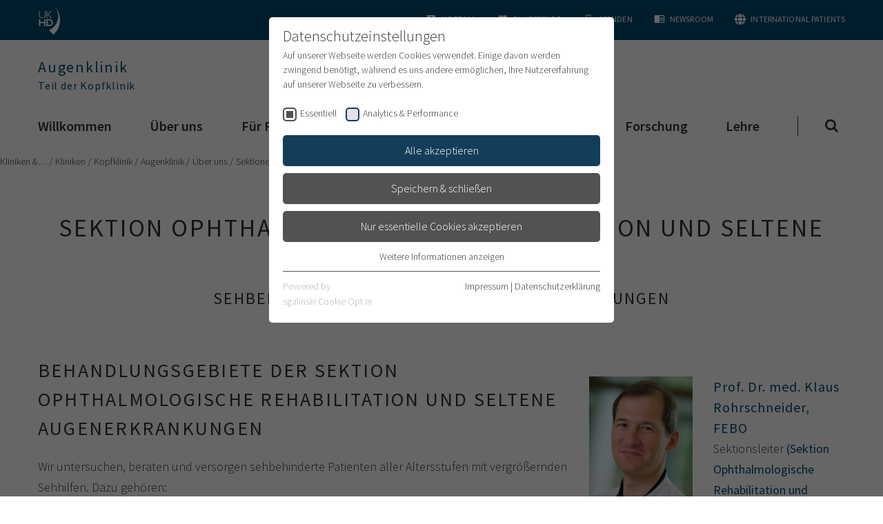

--- FILE ---
content_type: text/html; charset=utf-8
request_url: https://www.klinikum.uni-heidelberg.de/index.php?id=344
body_size: 15239
content:
<!DOCTYPE html>
<html lang="de">
<head><meta http-equiv="X-UA-Compatible" content="IE=edge" />

<meta charset="utf-8">
<!-- 
	This website is powered by TYPO3 - inspiring people to share!
	TYPO3 is a free open source Content Management Framework initially created by Kasper Skaarhoj and licensed under GNU/GPL.
	TYPO3 is copyright 1998-2026 of Kasper Skaarhoj. Extensions are copyright of their respective owners.
	Information and contribution at https://typo3.org/
-->



<title>Sektion Ophthalmologische Rehabilitation und seltene Augenerkrankungen: Universitätsklinikum Heidelberg</title>
<meta name="generator" content="TYPO3 CMS">
<meta name="viewport" content="width=device-width, user-scalable=yes, initial-scale=1.0">
<meta name="twitter:card" content="summary">
<meta name="format-detection" content="telephone=no">
<meta name="google-site-verification" content="0Swxpx1q3-wmbTG_6uTkW00Ac6jMaJdP2O_w8pc74Ew">


<link rel="stylesheet" href="/typo3temp/assets/css/e759230036af1ce4805362a75e4fb12e.css?1700718919" media="all">
<link rel="stylesheet" href="/_assets/4242df3a19a41886a7166d95b4d63022/Css/Main_ukhd.css?1768315748" media="all">



<script src="/_assets/4242df3a19a41886a7166d95b4d63022/JavaScript/common-vendor.js?1768315764" async="async"></script>
<script src="/_assets/4242df3a19a41886a7166d95b4d63022/JavaScript/main.js?1768315764" async="async"></script>
<script>
/*<![CDATA[*/
/*TS_inlineJS*/
            var B = B || {}; B.opts = {};
            B.opts.data = {
currentTranslation : ""
, currentBaseUrl : "https://www.klinikum.uni-heidelberg.de/"
};
B.opts.locationFinder = {};
B.opts.locationFinder.urlBase = "/anfahrt";
B.opts.locationFinder.urlJson = "/anfahrt?type=1535521849";
B.opts.menu = {};
B.opts.menu.pageUid =344;

/*]]>*/
</script>

<link rel="apple-touch-icon" sizes="180x180" href="/_assets/4242df3a19a41886a7166d95b4d63022/Icons/Favicons/apple-touch-icon.png">
<link rel="icon" type="image/png" sizes="32x32" href="/_assets/4242df3a19a41886a7166d95b4d63022/Icons/Favicons/favicon-32x32.png">
<link rel="icon" type="image/png" sizes="16x16" href="/_assets/4242df3a19a41886a7166d95b4d63022/Icons/Favicons/favicon-16x16.png">
<link rel="manifest" href="/">
<link rel="mask-icon" href="/_assets/4242df3a19a41886a7166d95b4d63022/Icons/Favicons/safari-pinned-tab.svg" color="#1b1532">
<link rel="shortcut icon" href="/_assets/4242df3a19a41886a7166d95b4d63022/Icons/Favicons/favicon.ico">
<meta name="apple-mobile-web-app-title" content="UKHD Heidelberg">
<meta name="application-name" content="UKHD Heidelberg">
<meta name="msapplication-TileColor" content="#da532c">
<meta name="msapplication-TileImage" content="/_assets/4242df3a19a41886a7166d95b4d63022/Icons/Favicons/mstile-150x150.png">
<meta name="msapplication-config" content="/_assets/4242df3a19a41886a7166d95b4d63022/Icons/Favicons/browserconfig.xml">
<meta name="theme-color" content="#ffffff">
<link rel="me" href="https://xn--baw-joa.social/@uniklinikum_hd"><link rel="preload" as="style" href="https://www.klinikum.uni-heidelberg.de/fileadmin/sg_cookie_optin/siteroot-200400/cookieOptin.css?1712141206" media="all" crossorigin="anonymous">
<link rel="stylesheet" href="https://www.klinikum.uni-heidelberg.de/fileadmin/sg_cookie_optin/siteroot-200400/cookieOptin.css?1712141206" media="all" crossorigin="anonymous">
<script id="cookieOptinData" type="application/json">{"cookieGroups":[{"groupName":"essential","label":"Essentiell","description":"Essentielle Cookies werden f\u00fcr grundlegende Funktionen der Webseite ben\u00f6tigt. Dadurch ist gew\u00e4hrleistet, dass die Webseite einwandfrei funktioniert.","required":true,"cookieData":[{"Name":"cookie_optin","Provider":"TYPO3","Purpose":"Enth\u00e4lt die gew\u00e4hlten Tracking-Optin-Einstellungen","Lifetime":"1 Monat","index":0,"crdate":1661162322,"tstamp":1712141205,"pseudo":false}],"scriptData":[],"loadingHTML":"","loadingJavaScript":""},{"groupName":"ga","label":"Analytics & Performance","description":"Wir nutzen Google Analytics als Analysetool, um Informationen \u00fcber Besucher zu erfassen, darunter Angaben wie den verwendeten Browser, das Herkunftsland und die Verweildauer auf unserer Website. Ihre IP-Adresse wird anonymisiert \u00fcbertragen, und die Verbindung zu Google erfolgt verschl\u00fcsselt.","required":false,"cookieData":[],"scriptData":[{"title":"Google Analytics","script":"(function (i, s, o, g, r, a, m) {\r\n\t\ti['GoogleAnalyticsObject'] = r;\r\n\t\ti[r] = i[r] || function () {\r\n\t\t\t(i[r].q = i[r].q || []).push(arguments)\r\n\t\t}, i[r].l = 1 * new Date();\r\n\t\ta = s.createElement(o),\r\n\t\t\tm = s.getElementsByTagName(o)[0];\r\n\t\ta.async = 1;\r\n\t\ta.src = g;\r\n\t\tm.parentNode.insertBefore(a, m)\r\n\t})(window, document, 'script', 'https:\/\/www.google-analytics.com\/analytics.js', 'ga');\r\n\r\n\tga('create', 'UA-79591465-2', 'auto');\r\n\tga('send', 'pageview');\r\n\tga('set', 'anonymizeIp', true);","html":"","index":0},{"title":"Google Analytics 4","script":"","html":"<!-- Google tag (gtag.js) -->\r\n<script async src=\"https:\/\/www.googletagmanager.com\/gtag\/js?id=G-1F7PKN62HP\"><\/script>\r\n<script>\r\n  window.dataLayer = window.dataLayer || [];\r\n  function gtag(){dataLayer.push(arguments);}\r\n  gtag('js', new Date());\r\n\r\n  gtag('config', 'G-1F7PKN62HP');\r\n<\/script>","index":1}],"loadingHTML":"<!-- Google tag (gtag.js) -->\r\n<script async src=\"https:\/\/www.googletagmanager.com\/gtag\/js?id=G-1F7PKN62HP\"><\/script>\r\n<script>\r\n  window.dataLayer = window.dataLayer || [];\r\n  function gtag(){dataLayer.push(arguments);}\r\n  gtag('js', new Date());\r\n\r\n  gtag('config', 'G-1F7PKN62HP');\r\n<\/script>\n\n","loadingJavaScript":"https:\/\/www.klinikum.uni-heidelberg.de\/fileadmin\/sg_cookie_optin\/siteroot-200400\/ga-0.js","crdate":1593782615,"tstamp":1712141205}],"cssData":{"color_box":"#FFFFFF","color_headline":"#373737","color_text":"#373737","color_confirmation_background":"#C9FFC9","color_confirmation_text":"#208A20","color_checkbox":"#143D59","color_checkbox_required":"#525252","color_button_all":"#143D59","color_button_all_hover":"#112838","color_button_all_text":"#ffffff","color_button_specific":"#525252","color_button_specific_hover":"#2e2e2e","color_button_specific_text":"#ffffff","color_button_essential":"#525252","color_button_essential_hover":"#2e2e2e","color_button_essential_text":"#ffffff","color_button_close":"#2e2e2e","color_button_close_hover":"#2e2e2e","color_button_close_text":"#373737","color_list":"#525252","color_list_text":"#ffffff","color_table":"#ffffff","color_Table_data_text":"#373737","color_table_header":"#ffffff","color_table_header_text":"#373737","color_full_box":"#143D59","color_full_headline":"#FFFFFF","color_full_text":"#FFFFFF","color_full_button_close":"#143D59","color_full_button_close_hover":"#143D59","color_full_button_close_text":"#FFFFFF","iframe_color_consent_box_background":"#D6D6D6","iframe_color_button_load_one":"#143D59","iframe_color_button_load_one_hover":"#2E6B96","iframe_color_button_load_one_text":"#FFFFFF","iframe_color_open_settings":"#373737","banner_color_box":"#DDDDDD","banner_color_text":"#373737","banner_color_link_text":"#373737","banner_color_button_settings":"#525252","banner_color_button_settings_hover":"#D7D7D7","banner_color_button_settings_text":"#FFFFFF","banner_color_button_accept_essential":"#575757","banner_color_button_accept_essential_hover":"#929292","banner_color_button_accept_essential_text":"#FFFFFF","banner_color_button_accept":"#143D59","banner_color_button_accept_hover":"#2E6B96","banner_color_button_accept_text":"#FFFFFF","color_fingerprint_image":"#FFFFFF","color_fingerprint_background":"#143D59"},"footerLinks":[{"url":"\/impressum?disableOptIn=1&cHash=647eb1ae968a9340a8e96ce661c1dcf4","name":"Impressum","uid":12,"index":0},{"url":"\/datenschutzerklaerung?disableOptIn=1&cHash=2fbad866734ad6ed28d6754061405dc3","name":"Datenschutzerkl\u00e4rung","uid":202942,"index":1}],"iFrameGroup":{"groupName":"iframes","label":"Externe Inhalte","description":"Wir verwenden auf unserer Website externe Inhalte, um Ihnen zus\u00e4tzliche Informationen anzubieten.","required":false,"cookieData":[]},"settings":{"banner_enable":false,"banner_force_min_width":0,"version":1,"banner_position":0,"banner_show_settings_button":true,"cookie_lifetime":365,"session_only_essential_cookies":false,"iframe_enabled":false,"minify_generated_data":true,"show_button_close":false,"activate_testing_mode":false,"disable_powered_by":false,"disable_for_this_language":false,"set_cookie_for_domain":"","save_history_webhook":"https:\/\/www.klinikum.uni-heidelberg.de\/?saveOptinHistory","cookiebanner_whitelist_regex":"datenschutzerklaerung\r\nimpressum","banner_show_again_interval":14,"identifier":200400,"language":0,"render_assets_inline":false,"consider_do_not_track":false,"domains_to_delete_cookies_for":"","subdomain_support":false,"overwrite_baseurl":"","unified_cookie_name":true,"disable_usage_statistics":false,"fingerprint_position":1,"iframe_replacement_background_image":"","monochrome_enabled":true,"show_fingerprint":true},"textEntries":{"header":"Datenschutzeinstellungen","description":"Auf unserer Webseite werden Cookies verwendet. Einige davon werden zwingend ben\u00f6tigt, w\u00e4hrend es uns andere erm\u00f6glichen, Ihre Nutzererfahrung auf unserer Webseite zu verbessern.","accept_all_text":"Alle akzeptieren","accept_specific_text":"Speichern & schlie\u00dfen","accept_essential_text":"Nur essentielle Cookies akzeptieren","extend_box_link_text":"Weitere Informationen anzeigen","extend_box_link_text_close":"Weitere Informationen verstecken","extend_table_link_text":"Cookie-Informationen anzeigen","extend_table_link_text_close":"Cookie-Informationen verstecken","cookie_name_text":"Name","cookie_provider_text":"Anbieter","cookie_purpose_text":"Zweck","cookie_lifetime_text":"Laufzeit","iframe_button_allow_all_text":"Alle externen Inhalte erlauben","iframe_button_allow_one_text":"Einmalig erlauben","iframe_button_reject_text":"Nicht erlauben","iframe_button_load_one_text":"Externen Inhalt laden","iframe_open_settings_text":"Einstellungen anzeigen","iframe_button_load_one_description":"","banner_button_accept_text":"Akzeptieren","banner_button_accept_essential_text":"Ablehnen","banner_button_settings_text":"Einstellungen","banner_description":"Auf unserer Webseite werden Cookies verwendet. Einige davon werden zwingend ben\u00f6tigt, w\u00e4hrend es uns andere erm\u00f6glichen, Ihre Nutzererfahrung auf unserer Webseite zu verbessern.","save_confirmation_text":"Cookie-Einstellungen erfolgreich gespeichert","user_hash_text":"User-Hash"},"placeholders":{"iframe_consent_description":"<p class=\"sg-cookie-optin-box-flash-message\"><\/p>"},"mustacheData":{"template":{"template_html":"<!--googleoff: index-->\r\n<div class=\"sg-cookie-optin-box\">\r\n\t{{#settings.show_button_close}}\r\n\t\t<span class=\"sg-cookie-optin-box-close-button\">\u2715<\/span>\r\n\t{{\/settings.show_button_close}}\r\n\r\n\t<strong class=\"sg-cookie-optin-box-header\">{{{textEntries.header}}}<\/strong>\r\n\t<p class=\"sg-cookie-optin-box-description\">{{{textEntries.description}}}<\/p>\r\n\r\n\t<ul class=\"sg-cookie-optin-box-cookie-list\">\r\n\t\t{{#cookieGroups}}\r\n\t\t\t<li class=\"sg-cookie-optin-box-cookie-list-item\">\r\n\t\t\t\t<label >\r\n\t\t\t\t\t<input tabindex=\"1\" class=\"sg-cookie-optin-checkbox\"\r\n\t\t\t\t\t   type=\"checkbox\"\r\n\t\t\t\t\t   name=\"cookies[]\"\r\n\t\t\t\t\t   value=\"{{groupName}}\"\r\n\t\t\t\t\t   {{#required}}checked=\"1\"{{\/required}}\r\n\t\t\t\t\t   {{#required}}disabled=\"1\"{{\/required}}>\r\n\t\t\t\t\t<span class=\"sg-cookie-optin-checkbox-label\">{{{label}}}<\/span>\r\n\t\t\t\t<\/label>\r\n\t\t\t<\/li>\r\n\t\t{{\/cookieGroups}}\r\n\t<\/ul>\r\n\r\n\t<div class=\"sg-cookie-optin-box-button\">\r\n\t\t<button tabindex=\"1\" class=\"sg-cookie-optin-box-button-accept-all\">{{{textEntries.accept_all_text}}}<\/button>\r\n\t\t<button tabindex=\"1\" class=\"sg-cookie-optin-box-button-accept-specific\">{{{textEntries.accept_specific_text}}}<\/button>\r\n\t\t<button tabindex=\"1\" class=\"sg-cookie-optin-box-button-accept-essential\">{{{textEntries.accept_essential_text}}}<\/button>\r\n\t<\/div>\r\n\r\n\t<ul class=\"sg-cookie-optin-box-cookie-detail-list\">\r\n\t\t{{#cookieGroups}}\r\n\t\t\t<li class=\"sg-cookie-optin-box-cookie-detail-list-item\">\r\n\t\t\t\t<strong class=\"sg-cookie-optin-box-cookie-detail-header\">{{{label}}}<\/strong>\r\n\t\t\t\t<p class=\"sg-cookie-optin-box-cookie-detail-description\">{{{description}}}<\/p>\r\n\r\n\t\t\t\t<div class=\"sg-cookie-optin-box-cookie-detail-sublist\">\r\n\t\t\t\t\t<table>\r\n\t\t\t\t\t\t<tbody>\r\n\t\t\t\t\t\t\t{{#cookieData}}\r\n\t\t\t\t\t\t\t\t{{^pseudo}}\r\n\t\t\t\t\t\t\t\t\t{{#index}}<tr class=\"divider\"><td colspan=\"2\">&nbsp;<\/td><\/tr>{{\/index}}\r\n\t\t\t\t\t\t\t\t\t<tr>\r\n\t\t\t\t\t\t\t\t\t\t<th>{{{textEntries.cookie_name_text}}}<\/th>\r\n\t\t\t\t\t\t\t\t\t\t<td>{{{Name}}}<\/td>\r\n\t\t\t\t\t\t\t\t\t<\/tr>\r\n\t\t\t\t\t\t\t\t\t<tr>\r\n\t\t\t\t\t\t\t\t\t\t<th>{{{textEntries.cookie_provider_text}}}<\/th>\r\n\t\t\t\t\t\t\t\t\t\t<td>{{{Provider}}}<\/td>\r\n\t\t\t\t\t\t\t\t\t<\/tr>\r\n\t\t\t\t\t\t\t\t\t<tr>\r\n\t\t\t\t\t\t\t\t\t\t<th>{{{textEntries.cookie_lifetime_text}}}<\/th>\r\n\t\t\t\t\t\t\t\t\t\t<td>{{{Lifetime}}}<\/td>\r\n\t\t\t\t\t\t\t\t\t<\/tr>\r\n\t\t\t\t\t\t\t\t\t<tr>\r\n\t\t\t\t\t\t\t\t\t\t<th>{{{textEntries.cookie_purpose_text}}}<\/th>\r\n\t\t\t\t\t\t\t\t\t\t<td class=\"sg-cookie-optin-box-table-reason\">{{{Purpose}}}<\/td>\r\n\t\t\t\t\t\t\t\t\t<\/tr>\r\n\t\t\t\t\t\t\t\t{{\/pseudo}}\r\n\t\t\t\t\t\t\t{{\/cookieData}}\r\n\t\t\t\t\t\t<\/tbody>\r\n\t\t\t\t\t<\/table>\r\n\t\t\t\t<\/div>\r\n\r\n\t\t\t\t{{#cookieData}}\r\n\t\t\t\t\t{{^index}}<a tabindex=\"1\" class=\"sg-cookie-optin-box-sublist-open-more-link\" href=\"#\">{{{textEntries.extend_table_link_text}}}<\/a>{{\/index}}\r\n\t\t\t\t{{\/cookieData}}\r\n\t\t\t<\/li>\r\n\t\t{{\/cookieGroups}}\r\n\t<\/ul>\r\n\r\n\t<div class=\"sg-cookie-optin-box-open-more\">\r\n\t\t<a class=\"sg-cookie-optin-box-open-more-link\" tabindex=\"1\" href=\"#\">{{{textEntries.extend_box_link_text}}}<\/a>\r\n\t<\/div>\r\n\r\n\t<div class=\"sg-cookie-optin-box-footer\">\r\n\t\t<div class=\"sg-cookie-optin-box-copyright\">\r\n\t\t\t<a tabindex=\"1\" class=\"sg-cookie-optin-box-copyright-link{{#settings.disable_powered_by}} sg-cookie-optin-box-copyright-link-hidden{{\/settings.disable_powered_by}}\"\r\n\t\t\t   href=\"https:\/\/www.sgalinski.de\/typo3-produkte-webentwicklung\/sgalinski-cookie-optin\/\"\r\n\t\t\t   rel=\"noopener\"\r\n\t\t\t   target=\"_blank\">\r\n\t\t\t\tPowered by<br>sgalinski Cookie Opt In\r\n\t\t\t<\/a>\r\n\t\t<\/div>\r\n\r\n\t\t<div class=\"sg-cookie-optin-box-footer-links\">\r\n\t\t\t{{#footerLinks}}\r\n\t\t\t\t{{#index}}\r\n\t\t\t\t\t<span class=\"sg-cookie-optin-box-footer-divider\"> | <\/span>\r\n\t\t\t\t{{\/index}}\r\n\r\n\t\t\t\t<a tabindex=\"1\" class=\"sg-cookie-optin-box-footer-link\" href=\"{{url}}\" target=\"_blank\">{{{name}}}<\/a>\r\n\t\t\t{{\/footerLinks}}\r\n\t\t<\/div>\r\n\r\n\t\t<div class=\"sg-cookie-optin-box-footer-user-hash-container\">\r\n\t\t\t{{{textEntries.user_hash_text}}}: <span class=\"sg-cookie-optin-box-footer-user-hash\"><\/span>\r\n\t\t<\/div>\r\n\t<\/div>\r\n<\/div>\r\n<!--googleon: index-->\r\n","template_overwritten":1,"template_selection":0,"markup":"<!--googleoff: index-->\r\n<div class=\"sg-cookie-optin-box\">\r\n\r\n\t<strong class=\"sg-cookie-optin-box-header\">Datenschutzeinstellungen<\/strong>\r\n\t<p class=\"sg-cookie-optin-box-description\">Auf unserer Webseite werden Cookies verwendet. Einige davon werden zwingend ben\u00f6tigt, w\u00e4hrend es uns andere erm\u00f6glichen, Ihre Nutzererfahrung auf unserer Webseite zu verbessern.<\/p>\r\n\r\n\t<ul class=\"sg-cookie-optin-box-cookie-list\">\r\n\t\t\t<li class=\"sg-cookie-optin-box-cookie-list-item\">\r\n\t\t\t\t<label >\r\n\t\t\t\t\t<input tabindex=\"1\" class=\"sg-cookie-optin-checkbox\"\r\n\t\t\t\t\t   type=\"checkbox\"\r\n\t\t\t\t\t   name=\"cookies[]\"\r\n\t\t\t\t\t   value=\"essential\"\r\n\t\t\t\t\t   checked=\"1\"\r\n\t\t\t\t\t   disabled=\"1\">\r\n\t\t\t\t\t<span class=\"sg-cookie-optin-checkbox-label\">Essentiell<\/span>\r\n\t\t\t\t<\/label>\r\n\t\t\t<\/li>\r\n\t\t\t<li class=\"sg-cookie-optin-box-cookie-list-item\">\r\n\t\t\t\t<label >\r\n\t\t\t\t\t<input tabindex=\"1\" class=\"sg-cookie-optin-checkbox\"\r\n\t\t\t\t\t   type=\"checkbox\"\r\n\t\t\t\t\t   name=\"cookies[]\"\r\n\t\t\t\t\t   value=\"ga\"\r\n\t\t\t\t\t   \r\n\t\t\t\t\t   >\r\n\t\t\t\t\t<span class=\"sg-cookie-optin-checkbox-label\">Analytics & Performance<\/span>\r\n\t\t\t\t<\/label>\r\n\t\t\t<\/li>\r\n\t<\/ul>\r\n\r\n\t<div class=\"sg-cookie-optin-box-button\">\r\n\t\t<button tabindex=\"1\" class=\"sg-cookie-optin-box-button-accept-all\">Alle akzeptieren<\/button>\r\n\t\t<button tabindex=\"1\" class=\"sg-cookie-optin-box-button-accept-specific\">Speichern & schlie\u00dfen<\/button>\r\n\t\t<button tabindex=\"1\" class=\"sg-cookie-optin-box-button-accept-essential\">Nur essentielle Cookies akzeptieren<\/button>\r\n\t<\/div>\r\n\r\n\t<ul class=\"sg-cookie-optin-box-cookie-detail-list\">\r\n\t\t\t<li class=\"sg-cookie-optin-box-cookie-detail-list-item\">\r\n\t\t\t\t<strong class=\"sg-cookie-optin-box-cookie-detail-header\">Essentiell<\/strong>\r\n\t\t\t\t<p class=\"sg-cookie-optin-box-cookie-detail-description\">Essentielle Cookies werden f\u00fcr grundlegende Funktionen der Webseite ben\u00f6tigt. Dadurch ist gew\u00e4hrleistet, dass die Webseite einwandfrei funktioniert.<\/p>\r\n\r\n\t\t\t\t<div class=\"sg-cookie-optin-box-cookie-detail-sublist\">\r\n\t\t\t\t\t<table>\r\n\t\t\t\t\t\t<tbody>\r\n\t\t\t\t\t\t\t\t\t\r\n\t\t\t\t\t\t\t\t\t<tr>\r\n\t\t\t\t\t\t\t\t\t\t<th>Name<\/th>\r\n\t\t\t\t\t\t\t\t\t\t<td>cookie_optin<\/td>\r\n\t\t\t\t\t\t\t\t\t<\/tr>\r\n\t\t\t\t\t\t\t\t\t<tr>\r\n\t\t\t\t\t\t\t\t\t\t<th>Anbieter<\/th>\r\n\t\t\t\t\t\t\t\t\t\t<td>TYPO3<\/td>\r\n\t\t\t\t\t\t\t\t\t<\/tr>\r\n\t\t\t\t\t\t\t\t\t<tr>\r\n\t\t\t\t\t\t\t\t\t\t<th>Laufzeit<\/th>\r\n\t\t\t\t\t\t\t\t\t\t<td>1 Monat<\/td>\r\n\t\t\t\t\t\t\t\t\t<\/tr>\r\n\t\t\t\t\t\t\t\t\t<tr>\r\n\t\t\t\t\t\t\t\t\t\t<th>Zweck<\/th>\r\n\t\t\t\t\t\t\t\t\t\t<td class=\"sg-cookie-optin-box-table-reason\">Enth\u00e4lt die gew\u00e4hlten Tracking-Optin-Einstellungen<\/td>\r\n\t\t\t\t\t\t\t\t\t<\/tr>\r\n\t\t\t\t\t\t<\/tbody>\r\n\t\t\t\t\t<\/table>\r\n\t\t\t\t<\/div>\r\n\r\n\t\t\t\t\t<a tabindex=\"1\" class=\"sg-cookie-optin-box-sublist-open-more-link\" href=\"#\">Cookie-Informationen anzeigen<\/a>\r\n\t\t\t<\/li>\r\n\t\t\t<li class=\"sg-cookie-optin-box-cookie-detail-list-item\">\r\n\t\t\t\t<strong class=\"sg-cookie-optin-box-cookie-detail-header\">Analytics & Performance<\/strong>\r\n\t\t\t\t<p class=\"sg-cookie-optin-box-cookie-detail-description\">Wir nutzen Google Analytics als Analysetool, um Informationen \u00fcber Besucher zu erfassen, darunter Angaben wie den verwendeten Browser, das Herkunftsland und die Verweildauer auf unserer Website. Ihre IP-Adresse wird anonymisiert \u00fcbertragen, und die Verbindung zu Google erfolgt verschl\u00fcsselt.<\/p>\r\n\r\n\t\t\t\t<div class=\"sg-cookie-optin-box-cookie-detail-sublist\">\r\n\t\t\t\t\t<table>\r\n\t\t\t\t\t\t<tbody>\r\n\t\t\t\t\t\t<\/tbody>\r\n\t\t\t\t\t<\/table>\r\n\t\t\t\t<\/div>\r\n\r\n\t\t\t<\/li>\r\n\t<\/ul>\r\n\r\n\t<div class=\"sg-cookie-optin-box-open-more\">\r\n\t\t<a class=\"sg-cookie-optin-box-open-more-link\" tabindex=\"1\" href=\"#\">Weitere Informationen anzeigen<\/a>\r\n\t<\/div>\r\n\r\n\t<div class=\"sg-cookie-optin-box-footer\">\r\n\t\t<div class=\"sg-cookie-optin-box-copyright\">\r\n\t\t\t<a tabindex=\"1\" class=\"sg-cookie-optin-box-copyright-link\"\r\n\t\t\t   href=\"https:\/\/www.sgalinski.de\/typo3-produkte-webentwicklung\/sgalinski-cookie-optin\/\"\r\n\t\t\t   rel=\"noopener\"\r\n\t\t\t   target=\"_blank\">\r\n\t\t\t\tPowered by<br>sgalinski Cookie Opt In\r\n\t\t\t<\/a>\r\n\t\t<\/div>\r\n\r\n\t\t<div class=\"sg-cookie-optin-box-footer-links\">\r\n\r\n\t\t\t\t<a tabindex=\"1\" class=\"sg-cookie-optin-box-footer-link\" href=\"\/impressum?disableOptIn=1&amp;cHash=647eb1ae968a9340a8e96ce661c1dcf4\" target=\"_blank\">Impressum<\/a>\r\n\t\t\t\t\t<span class=\"sg-cookie-optin-box-footer-divider\"> | <\/span>\r\n\r\n\t\t\t\t<a tabindex=\"1\" class=\"sg-cookie-optin-box-footer-link\" href=\"\/datenschutzerklaerung?disableOptIn=1&amp;cHash=2fbad866734ad6ed28d6754061405dc3\" target=\"_blank\">Datenschutzerkl\u00e4rung<\/a>\r\n\t\t<\/div>\r\n\r\n\t\t<div class=\"sg-cookie-optin-box-footer-user-hash-container\">\r\n\t\t\tUser-Hash: <span class=\"sg-cookie-optin-box-footer-user-hash\"><\/span>\r\n\t\t<\/div>\r\n\t<\/div>\r\n<\/div>\r\n<!--googleon: index-->\r\n"},"banner":{"banner_html":"<div class=\"sg-cookie-optin-banner {{^settings.banner_position}}sg-cookie-optin-banner-bottom{{\/settings.banner_position}}\">\n\t<div class=\"sg-cookie-optin-box\">\n\t\t<div class=\"sg-cookie-optin-banner-content\">\n\t\t\t<p class=\"sg-cookie-optin-banner-description\">\n\t\t\t\t{{{textEntries.banner_description}}}\n\n\t\t\t\t{{#footerLinks}}\n\t\t\t\t\t{{#index}}\n\t\t\t\t\t\t(\n\t\t\t\t\t{{\/index}}\n\t\t\t\t{{\/footerLinks}}\n\n\t\t\t\t{{#footerLinks}}\n\t\t\t\t\t{{#index}}\n\t\t\t\t\t\t<span class=\"sg-cookie-optin-box-footer-divider\"> | <\/span>\n\t\t\t\t\t{{\/index}}\n\n\t\t\t\t\t<a class=\"sg-cookie-optin-box-footer-link\" href=\"{{url}}\" target=\"_blank\">{{{name}}}<\/a>\n\t\t\t\t{{\/footerLinks}}\n\n\t\t\t\t{{#footerLinks}}\n\t\t\t\t\t{{#index}}\n\t\t\t\t\t\t)\n\t\t\t\t\t{{\/index}}\n\t\t\t\t{{\/footerLinks}}\n\t\t\t<\/p>\n\n\t\t\t<div class=\"sg-cookie-optin-banner-button\">\n\t\t\t\t{{#settings.banner_show_settings_button}}\n\t\t\t\t\t<button class=\"sg-cookie-optin-banner-button-settings\">{{{textEntries.banner_button_settings_text}}}<\/button>\n\t\t\t\t{{\/settings.banner_show_settings_button}}\n\n\t\t\t\t<button class=\"sg-cookie-optin-banner-button-accept-essential\">{{{textEntries.banner_button_accept_essential_text}}}<\/button>\n\t\t\t\t<button class=\"sg-cookie-optin-banner-button-accept\">{{{textEntries.banner_button_accept_text}}}<\/button>\n\t\t\t<\/div>\n\t\t<\/div>\n\t<\/div>\n<\/div>\n","banner_overwritten":0,"markup":"<div class=\"sg-cookie-optin-banner sg-cookie-optin-banner-bottom\">\n\t<div class=\"sg-cookie-optin-box\">\n\t\t<div class=\"sg-cookie-optin-banner-content\">\n\t\t\t<p class=\"sg-cookie-optin-banner-description\">\n\t\t\t\tAuf unserer Webseite werden Cookies verwendet. Einige davon werden zwingend ben\u00f6tigt, w\u00e4hrend es uns andere erm\u00f6glichen, Ihre Nutzererfahrung auf unserer Webseite zu verbessern.\n\n\t\t\t\t\t\t(\n\n\n\t\t\t\t\t<a class=\"sg-cookie-optin-box-footer-link\" href=\"\/impressum?disableOptIn=1&amp;cHash=647eb1ae968a9340a8e96ce661c1dcf4\" target=\"_blank\">Impressum<\/a>\n\t\t\t\t\t\t<span class=\"sg-cookie-optin-box-footer-divider\"> | <\/span>\n\n\t\t\t\t\t<a class=\"sg-cookie-optin-box-footer-link\" href=\"\/datenschutzerklaerung?disableOptIn=1&amp;cHash=2fbad866734ad6ed28d6754061405dc3\" target=\"_blank\">Datenschutzerkl\u00e4rung<\/a>\n\n\t\t\t\t\t\t)\n\t\t\t<\/p>\n\n\t\t\t<div class=\"sg-cookie-optin-banner-button\">\n\t\t\t\t\t<button class=\"sg-cookie-optin-banner-button-settings\">Einstellungen<\/button>\n\n\t\t\t\t<button class=\"sg-cookie-optin-banner-button-accept-essential\">Ablehnen<\/button>\n\t\t\t\t<button class=\"sg-cookie-optin-banner-button-accept\">Akzeptieren<\/button>\n\t\t\t<\/div>\n\t\t<\/div>\n\t<\/div>\n<\/div>\n"},"iframe":{"iframe_html":"<div class=\"sg-cookie-optin-box\">\n\t{{#settings.show_button_close}}\n\t\t<span class=\"sg-cookie-optin-box-close-button\">\u2715<\/span>\n\t{{\/settings.show_button_close}}\n\n\t<strong class=\"sg-cookie-optin-box-header\">{{{iFrameGroup.label}}}<\/strong>\n\t<p class=\"sg-cookie-optin-box-description\">{{{iFrameGroup.description}}}<\/p>\n\n\t<div class=\"sg-cookie-optin-box-button\">\n\t\t<button  class=\"sg-cookie-optin-box-button-accept-all\">{{{textEntries.iframe_button_allow_all_text}}}<\/button>\n\t\t<button  class=\"sg-cookie-optin-box-button-accept-specific\">{{{textEntries.iframe_button_allow_one_text}}}<\/button>\n\t\t<button  class=\"sg-cookie-optin-box-button-iframe-reject\">{{{textEntries.iframe_button_reject_text}}}<\/button>\n\t<\/div>\n\n\t{{{placeholders.iframe_consent_description}}}\n\n\t<div class=\"sg-cookie-optin-box-footer\">\n\t\t<div class=\"sg-cookie-optin-box-copyright\">\n\t\t\t<a  class=\"sg-cookie-optin-box-copyright-link{{#settings.disable_powered_by}} sg-cookie-optin-box-copyright-link-hidden{{\/settings.disable_powered_by}}\"\n\t\t\t   href=\"https:\/\/www.sgalinski.de\/typo3-produkte-webentwicklung\/sgalinski-cookie-optin\/\"\n\t\t\t   rel=\"noopener\"\n\t\t\t   target=\"_blank\">\n\t\t\t\tPowered by<br>sgalinski Cookie Consent\n\t\t\t<\/a>\n\t\t<\/div>\n\n\t\t<div class=\"sg-cookie-optin-box-footer-links\">\n\t\t\t{{#footerLinks}}\n\t\t\t{{#index}}\n\t\t\t<span class=\"sg-cookie-optin-box-footer-divider\"> | <\/span>\n\t\t\t{{\/index}}\n\t\t\t<a  class=\"sg-cookie-optin-box-footer-link\" href=\"{{url}}\" target=\"_blank\">{{{name}}}<\/a>\n\t\t\t{{\/footerLinks}}\n\t\t<\/div>\n\t<\/div>\n<\/div>\n","iframe_overwritten":0,"markup":"<div class=\"sg-cookie-optin-box\">\n\n\t<strong class=\"sg-cookie-optin-box-header\">Externe Inhalte<\/strong>\n\t<p class=\"sg-cookie-optin-box-description\">Wir verwenden auf unserer Website externe Inhalte, um Ihnen zus\u00e4tzliche Informationen anzubieten.<\/p>\n\n\t<div class=\"sg-cookie-optin-box-button\">\n\t\t<button  class=\"sg-cookie-optin-box-button-accept-all\">Alle externen Inhalte erlauben<\/button>\n\t\t<button  class=\"sg-cookie-optin-box-button-accept-specific\">Einmalig erlauben<\/button>\n\t\t<button  class=\"sg-cookie-optin-box-button-iframe-reject\">Nicht erlauben<\/button>\n\t<\/div>\n\n\t<p class=\"sg-cookie-optin-box-flash-message\"><\/p>\n\n\t<div class=\"sg-cookie-optin-box-footer\">\n\t\t<div class=\"sg-cookie-optin-box-copyright\">\n\t\t\t<a  class=\"sg-cookie-optin-box-copyright-link\"\n\t\t\t   href=\"https:\/\/www.sgalinski.de\/typo3-produkte-webentwicklung\/sgalinski-cookie-optin\/\"\n\t\t\t   rel=\"noopener\"\n\t\t\t   target=\"_blank\">\n\t\t\t\tPowered by<br>sgalinski Cookie Consent\n\t\t\t<\/a>\n\t\t<\/div>\n\n\t\t<div class=\"sg-cookie-optin-box-footer-links\">\n\t\t\t<a  class=\"sg-cookie-optin-box-footer-link\" href=\"\/impressum?disableOptIn=1&amp;cHash=647eb1ae968a9340a8e96ce661c1dcf4\" target=\"_blank\">Impressum<\/a>\n\t\t\t<span class=\"sg-cookie-optin-box-footer-divider\"> | <\/span>\n\t\t\t<a  class=\"sg-cookie-optin-box-footer-link\" href=\"\/datenschutzerklaerung?disableOptIn=1&amp;cHash=2fbad866734ad6ed28d6754061405dc3\" target=\"_blank\">Datenschutzerkl\u00e4rung<\/a>\n\t\t<\/div>\n\t<\/div>\n<\/div>\n"},"iframeReplacement":{"iframe_replacement_html":"<button class=\"sg-cookie-optin-iframe-consent-accept\">{{{textEntries.iframe_button_load_one_text}}}<\/button>\n{{{placeholders.iframe_consent_description}}}\n<a class=\"sg-cookie-optin-iframe-consent-link\">{{{textEntries.iframe_open_settings_text}}}<\/a>\n","iframe_replacement_overwritten":0,"markup":"<button class=\"sg-cookie-optin-iframe-consent-accept\">Externen Inhalt laden<\/button>\n<p class=\"sg-cookie-optin-box-flash-message\"><\/p>\n<a class=\"sg-cookie-optin-iframe-consent-link\">Einstellungen anzeigen<\/a>\n"},"iframeWhitelist":{"iframe_whitelist_regex":"^https:\\\/\\\/www\\.google\\.com\\\/recaptcha\\\/","markup":"^https:\\\/\\\/www\\.google\\.com\\\/recaptcha\\\/"},"services":[]}}</script>
<link rel="preload" as="script" href="https://www.klinikum.uni-heidelberg.de/fileadmin/sg_cookie_optin/siteroot-200400/cookieOptin.js?1712141206" data-ignore="1" crossorigin="anonymous">
					<script src="https://www.klinikum.uni-heidelberg.de/fileadmin/sg_cookie_optin/siteroot-200400/cookieOptin.js?1712141206" data-ignore="1" crossorigin="anonymous"></script>
<link rel="canonical" href="https://www.klinikum.uni-heidelberg.de/kopfklinik-zentrum/augenklinik/ueber-uns/sektionen/sektion-ophthalmologische-rehabilitation"/>
</head>
<body class="b_body">
<div class="b_page">
	
		
	
		
	
		
	
		
			
			
			
		
	
		
	
		
	
		
	
		
	

	
	
			<header class="b_header b_header--isUkhd bJS_header b_header--clinic bJS_headroom">
	
		<div class="b_ukhdmeta">
			<div class="b_ukhdmeta__inner">
				<div class="b_ukhdmeta__logo">
					
					
						<a href="/" tabindex="0" title="Universitätsklinikum Heidelberg" class="b_ukhdmeta__logo-link">
							<i class="b_header__logo-text">Universitätsklinikum Heidelberg</i>
						</a>
					
				</div>
				
					<ul class="b_ukhdmeta__menu">
		
			<li class="b_ukhdmeta__menu-item ">
				
						
					
				<a class="b_ukhdmeta__icon b_ukhdmeta__icon--emergency" title="Notfall" href="/notfall">Notfall</a>
				
			</li>
		
			<li class="b_ukhdmeta__menu-item ">
				
						
					
				<a class="b_ukhdmeta__icon b_ukhdmeta__icon--heart" title="Blutspende" href="https://www.iktz-hd.de/">Blutspende</a>
				
			</li>
		
			<li class="b_ukhdmeta__menu-item ">
				
						
					
				<a class="b_ukhdmeta__icon b_ukhdmeta__icon--donation" title="Spenden" href="/spenden">Spenden</a>
				
			</li>
		
			<li class="b_ukhdmeta__menu-item ">
				
						
					
				<a class="b_ukhdmeta__icon b_ukhdmeta__icon--newsroom" title="Newsroom" href="https://www.klinikum.uni-heidelberg.de/newsroom">Newsroom</a>
				
			</li>
		
			<li class="b_ukhdmeta__menu-item b_ukhdmeta__menu-item--hasFlyout">
				
						
					
				<a class="b_ukhdmeta__icon b_ukhdmeta__icon--international" title="International Patients" href="https://www.heidelberg-university-hospital.com/">International Patients</a>
				
					
	<div class="b_language-flyout bJS_language-flyout">
		<ul class="b_language-flyout__list">
			
				<li class="b_language-flyout__item">
					<a class="b_language-flyout__link" href="https://www.heidelberg-university-hospital.com/">
						english
					</a>
				</li>
			
				<li class="b_language-flyout__item">
					<a class="b_language-flyout__link" href="https://www.heidelberg-university-hospital.com/ru/">
						русский
					</a>
				</li>
			
				<li class="b_language-flyout__item">
					<a class="b_language-flyout__link" href="https://www.heidelberg-university-hospital.com/de/">
						deutsch
					</a>
				</li>
			
		</ul>
	</div>


				
			</li>
		
	</ul>

			</div>
		</div>
	<div class="b_header__innerwrap">
		
		
<div class="b_header__logowrap">
	
			<a href="/" tabindex="0" title="Universitätsklinikum Heidelberg" class="b_header__logo-link">
				<img class="b_header__logo-image b_header__logo-image--mobile" alt="Startseite Universitätsklinikum Heidelberg" src="/_assets/4242df3a19a41886a7166d95b4d63022/Images/Ukhd-acronym.svg" width="39" height="55" />
			</a>
		
	
		
	
		
	
		
	
		
			
		
	
		
	
		
	
		
	
		
	

	
		

	

	



	

	



	

	



	
		
		
		
		
	

	



	

	
		
		
		
			
		
	



	

	



	

	



	

	




<div class="b_clearfix"></div>
<div class="b_clinic-links b_clinic-links--header">
	<a href="/" tabindex="0" title="Universitätsklinikum Heidelberg" class="b_header__logo-link">
		<img class="b_header__logo-image b_header__logo-image--mobile" style="margin-right: 10px" alt="Startseite Universitätsklinikum Heidelberg" src="/_assets/4242df3a19a41886a7166d95b4d63022/Images/Ukhd-acronym.svg" width="39" height="55" />
	</a>
	<a href="/kopfklinik-zentrum/augenklinik" class="b_clinic-links__current">
	Augenklinik
</a>


		<a href="/kopfklinik-zentrum" class="b_clinic-links__superordinate">
			Teil der Kopfklinik
		</a>
	

</div>

	
	

</div>

		<div class="b_header__mobile">
			<ul class="b_header__mobile-icons">
				<li class="b_header__mobile-icons-item">
					<a href="#" class="b_headericon b_headericon--search bJS_layerToggle--search">
						Suche
					</a>
				</li>
				<li class="b_header__mobile-icons-item">
					<button aria-expanded="false" class="b_headericon b_headericon--menu bJS_mobilemenu__toggle" tabindex="0">
						<i class="b_headericon__menubar bJS_headericon__menubar"></i>
						<i class="b_headericon__menubar bJS_headericon__menubar"></i>
						<i class="b_headericon__menubar bJS_headericon__menubar"></i>
						<i class="b_headericon__menubar bJS_headericon__menubar"></i>
						Menü
					</button>
				</li>
			</ul>
		</div>
		
		<div class="b_header__menu">
			
			
					

				
		</div>
	</div>
	
	<div class="b_scroll-in b_scroll-in--isUkhd">
	<div class="b_ukhdmeta">
		<div class="b_ukhdmeta__inner">
			<div class="b_ukhdmeta__logo">
				<a href="/" tabindex="0" title="Universitätsklinikum Heidelberg" class="b_ukhdmeta__logo-link">
					<i class="b_header__logo-text">Universitätsklinikum Heidelberg</i>
				</a>
			</div>
				<ul class="b_ukhdmeta__menu">
		
			<li class="b_ukhdmeta__menu-item ">
				
						
					
				<a class="b_ukhdmeta__icon b_ukhdmeta__icon--emergency" title="Notfall" href="/notfall">Notfall</a>
				
			</li>
		
			<li class="b_ukhdmeta__menu-item ">
				
						
					
				<a class="b_ukhdmeta__icon b_ukhdmeta__icon--heart" title="Blutspende" href="https://www.iktz-hd.de/">Blutspende</a>
				
			</li>
		
			<li class="b_ukhdmeta__menu-item ">
				
						
					
				<a class="b_ukhdmeta__icon b_ukhdmeta__icon--donation" title="Spenden" href="/spenden">Spenden</a>
				
			</li>
		
			<li class="b_ukhdmeta__menu-item ">
				
						
					
				<a class="b_ukhdmeta__icon b_ukhdmeta__icon--newsroom" title="Newsroom" href="https://www.klinikum.uni-heidelberg.de/newsroom">Newsroom</a>
				
			</li>
		
			<li class="b_ukhdmeta__menu-item b_ukhdmeta__menu-item--hasFlyout">
				
						
					
				<a class="b_ukhdmeta__icon b_ukhdmeta__icon--international" title="International Patients" href="https://www.heidelberg-university-hospital.com/">International Patients</a>
				
					
	<div class="b_language-flyout bJS_language-flyout">
		<ul class="b_language-flyout__list">
			
				<li class="b_language-flyout__item">
					<a class="b_language-flyout__link" href="https://www.heidelberg-university-hospital.com/">
						english
					</a>
				</li>
			
				<li class="b_language-flyout__item">
					<a class="b_language-flyout__link" href="https://www.heidelberg-university-hospital.com/ru/">
						русский
					</a>
				</li>
			
				<li class="b_language-flyout__item">
					<a class="b_language-flyout__link" href="https://www.heidelberg-university-hospital.com/de/">
						deutsch
					</a>
				</li>
			
		</ul>
	</div>


				
			</li>
		
	</ul>

		</div>
	</div>
</div>



	<div id="bJS_layerContent--search" class="b_search-layer mfp-hide">
	<div class="b_search-layer__form-wrap">
		<form
			method="get"
			class="b_search-form bJS_search-form"
			action="/suche"
			data-header-suggestions="Weitere Suchvorschläge"
			data-header-topresults="Top-Treffer zu Ihrer Suche"
		>
			<div class="b_search-form__innerwrap">

				<input type="text" id="b_search-form__input344" class="b_search-form__input bJS_search-form__input bJS_search-input" name="tx_solr[q]" autocomplete="off" autofocus placeholder="Direktsuche" aria-label="Direktsuche">
				<a role="button" class="b_search-form__clear bJS_search-form__clear" aria-label="Suche löschen"></a>
				<button type="submit" class="b_search-form__button" aria-label="Suche starten"></button>
			</div>
			
				<div class="b_search-layer__options">
					<div class="b_search-layer__option">
						<input type="checkbox" name="tx_solr[filter][]" value="pageHierarchy:325" id="tx_solr[filter]344" checked="checked" class="bJS_search-filter" data-additional-filter="325">
						<label class="b_search-layer__label--checkbox" for="tx_solr[filter]344">
							
								Nur Ergebnisse in <b>Augenklinik</b> anzeigen.
							
							<span class="b_search-layer__check-icon"></span>
						</label>
					</div>
				</div>
			
		<div class="b_search-suggest bJS_search-suggest"></div>
		</form>
	</div>
</div>

</header>



		<div class="b_navigation__wrapper b_navigation__wrapper--isUkhd bJS_navigation__wrapper">
			
			<div class="b_navigation__innerwrap">
				<ul class="b_navigation  bJS_desktopnavigation">
					
					
						
					
						
					
						
					
						
							
						
					
						
					
						
					
						
					
						
					
					
							
	
		<li class="b_navigation__item b_navigation__item--navlink bJS_navigation__item b_navigation__item--hassubitem bJS_navigation__item--standardFlyout">
			<a class="b_navigation__link bJS_navigation__link " id="201919" href="/kopfklinik-zentrum/augenklinik">
				Willkommen
			</a>
			
				


		


<div class="b_flyout bJS_flyout">
	<div class="b_flyout__innerwrap">

		

		
			<div class="b_flyout__column">
				<div class="b_flyout__teaser">
					
						<img class="b_flyout__teaser" src="/fileadmin/_processed_/9/e/csm_Kopfklinik_1_d9ce3c0d47.jpg" width="236" height="157" alt="" />
					
					<a href="/kopfklinik-zentrum/augenklinik" class="b_flyout__link b_flyout__link--level2">
						Willkommen
					</a>
					
						<p class="b_flyout__text">
							Augenklinik
						</p>
					
				</div>
			</div>
		

		
		<div class="b_flyout__column">
			

				
						<ul class="b_flyout__list">
							
	<li class="b_flyout__item ">
		<a class="b_flyout__link b_flyout__link--level2 " href="/kopfklinik-zentrum/augenklinik/willkommen/veranstaltungen">
			Veranstaltungen
		</a>
		
	</li>


						</ul>
					
			

				
						</div>
<div class="b_flyout__column">

					
			

				
						<ul class="b_flyout__list">
							
	<li class="b_flyout__item ">
		<a class="b_flyout__link b_flyout__link--level2 " href="/kopfklinik-zentrum/augenklinik/willkommen/presse">
			Presse
		</a>
		
	</li>


						</ul>
					
			
		</div>
	</div>
	

<div class="b_flyout__footer">
	<div class="b_flyout__footer-innerwrap">
		
		<span class="b_flyout__close bJS_flyout__close" role="button" aria-label="Flyout schließen" tabindex="0"></span>
	</div>
</div>



</div>




	

			
		</li>
	

	
		<li class="b_navigation__item b_navigation__item--navlink bJS_navigation__item b_navigation__item--hassubitem bJS_navigation__item--standardFlyout">
			<a class="b_navigation__link bJS_navigation__link " id="137919" href="/kliniken-institute/kliniken/kopfklinik-zentrum/augenklinik/ueber-uns/das-team">
				Über uns
			</a>
			
				


		


<div class="b_flyout bJS_flyout">
	<div class="b_flyout__innerwrap">

		

		
			<div class="b_flyout__column">
				<div class="b_flyout__teaser">
					
						<img class="b_flyout__teaser" src="/fileadmin/_processed_/d/3/csm_I_201607190059979_0a30d5f5b5.jpg" width="236" height="157" alt="" />
					
					<a href="/kliniken-institute/kliniken/kopfklinik-zentrum/augenklinik/ueber-uns/das-team" class="b_flyout__link b_flyout__link--level2">
						Über uns
					</a>
					
				</div>
			</div>
		

		
		<div class="b_flyout__column">
			

				
						<ul class="b_flyout__list">
							
	<li class="b_flyout__item ">
		<a class="b_flyout__link b_flyout__link--level2 " href="/kliniken-institute/kliniken/kopfklinik-zentrum/augenklinik/ueber-uns/das-team">
			Das Team
		</a>
		
	</li>


						</ul>
					
			

				
						<ul class="b_flyout__list">
							
	<li class="b_flyout__item ">
		<a class="b_flyout__link b_flyout__link--level2 " href="/karriere">
			Karriere
		</a>
		
	</li>


						</ul>
					
			

				
						</div>
<div class="b_flyout__column">

					
			

				
						<ul class="b_flyout__list">
							
	<li class="b_flyout__item ">
		<a class="b_flyout__link b_flyout__link--level2 " href="/kopfklinik-zentrum/augenklinik/ueber-uns/sektionen">
			Sektionen
		</a>
		
			
			
			
			<ul class="b_flyout__list b_flyout__list--sublist b_flyout__list--sublist-level3 ">
				
					
						
	<li class="b_flyout__item ">
		<a class="b_flyout__link b_flyout__link--level3 " href="/kopfklinik-zentrum/augenklinik/ueber-uns/sektionen/sektion-refraktive-chirurgie-sehen-ohne-brille">
			Sektion Refraktive Chirurgie (&quot;Sehen ohne Brille&quot;)
		</a>
		
	</li>


					
				
					
						
	<li class="b_flyout__item ">
		<a class="b_flyout__link b_flyout__link--level3 " href="/kopfklinik-zentrum/augenklinik/ueber-uns/sektionen/sektion-schielbehandlung-und-neuroophthalmologie">
			Sektion Schielbehandlung und Neuroophthalmologie
		</a>
		
	</li>


					
				
					
						
	<li class="b_flyout__item ">
		<a class="b_flyout__link b_flyout__link--level3 " href="/kopfklinik-zentrum/augenklinik/ueber-uns/sektionen/sektion-ophthalmologische-rehabilitation">
			Sektion Ophthalmologische Rehabilitation und seltene Augenerkrankungen
		</a>
		
	</li>


					
				
			</ul>
		
	</li>


						</ul>
					
			

				
						</div>
<div class="b_flyout__column">

					
			

				
						<ul class="b_flyout__list">
							
	<li class="b_flyout__item ">
		<a class="b_flyout__link b_flyout__link--level2 " href="/kliniken-institute/kliniken/kopfklinik-zentrum/augenklinik/ueber-uns/abteilungen">
			Abteilungen
		</a>
		
			
			
			
			<ul class="b_flyout__list b_flyout__list--sublist b_flyout__list--sublist-level3 ">
				
					
						
	<li class="b_flyout__item ">
		<a class="b_flyout__link b_flyout__link--level3 " href="/kliniken-institute/kliniken/kopfklinik-zentrum/augenklinik/ueber-uns/abteilungen/ambulantes-operieren">
			Ambulantes Operieren
		</a>
		
	</li>


					
				
					
						
	<li class="b_flyout__item ">
		<a class="b_flyout__link b_flyout__link--level3 " href="/kliniken-institute/kliniken/kopfklinik-zentrum/augenklinik/ueber-uns/abteilungen/hornhaut-transplantationschirurgie-lions-hornhautbank">
			Hornhaut- &amp; Transplantationschirurgie, LIONS-Hornhautbank
		</a>
		
	</li>


					
				
					
						
	<li class="b_flyout__item ">
		<a class="b_flyout__link b_flyout__link--level3 " href="/kliniken-institute/kliniken/kopfklinik-zentrum/augenklinik/ueber-uns/abteilungen/ivom-zentrum">
			IVOM-Zentrum
		</a>
		
	</li>


					
				
					
						
	<li class="b_flyout__item ">
		<a class="b_flyout__link b_flyout__link--level3 " href="/interdisziplinaere-zentren/uveitiszentrum">
			Uveitiszentrum
		</a>
		
	</li>


					
				
			</ul>
		
	</li>


						</ul>
					
			
		</div>
	</div>
	

<div class="b_flyout__footer">
	<div class="b_flyout__footer-innerwrap">
		
		<span class="b_flyout__close bJS_flyout__close" role="button" aria-label="Flyout schließen" tabindex="0"></span>
	</div>
</div>



</div>




	

			
		</li>
	

	
		<li class="b_navigation__item b_navigation__item--navlink bJS_navigation__item b_navigation__item--hassubitem bJS_navigation__item--standardFlyout">
			<a class="b_navigation__link bJS_navigation__link " id="324" href="/kopfklinik-zentrum/augenklinik/fuer-patienten/sprechstunden">
				Für Patienten
			</a>
			
				


		


<div class="b_flyout bJS_flyout">
	<div class="b_flyout__innerwrap">

		

		
			<div class="b_flyout__column">
				<div class="b_flyout__teaser">
					
						<img class="b_flyout__teaser" src="/fileadmin/_processed_/9/8/csm_20171130_Augenklinik_3_5ad5a431bc.jpg" width="236" height="157" alt="" />
					
					<a href="/kopfklinik-zentrum/augenklinik/fuer-patienten/sprechstunden" class="b_flyout__link b_flyout__link--level2">
						Für Patienten
					</a>
					
				</div>
			</div>
		

		
		<div class="b_flyout__column">
			

				
						<ul class="b_flyout__list">
							
	<li class="b_flyout__item ">
		<a class="b_flyout__link b_flyout__link--level2 " href="/kopfklinik-zentrum/augenklinik/fuer-patienten/sprechstunden">
			Ambulante Sprechstunden
		</a>
		
	</li>


						</ul>
					
			

				
						<ul class="b_flyout__list">
							
	<li class="b_flyout__item ">
		<a class="b_flyout__link b_flyout__link--level2 " href="/kliniken-institute/kliniken/kopfklinik-zentrum/augenklinik/fuer-patienten/op-vorbereitung">
			OP Vorbereitung
		</a>
		
	</li>


						</ul>
					
			

				
						<ul class="b_flyout__list">
							
	<li class="b_flyout__item ">
		<a class="b_flyout__link b_flyout__link--level2 " href="/kopfklinik-zentrum/augenklinik/fuer-patienten/operationsablaeufe">
			Operationsabläufe
		</a>
		
			
			
			
			<ul class="b_flyout__list b_flyout__list--sublist b_flyout__list--sublist-level3 ">
				
					
						
	<li class="b_flyout__item ">
		<a class="b_flyout__link b_flyout__link--level3 " href="/kopfklinik-zentrum/augenklinik/fuer-patienten/operationsablaeufe/operationsablauf-sektion-refraktive-chirurgie">
			Operationsablauf Sektion Refraktive Chirurgie
		</a>
		
	</li>


					
				
					
						
	<li class="b_flyout__item ">
		<a class="b_flyout__link b_flyout__link--level3 " href="/kopfklinik-zentrum/augenklinik/fuer-patienten/operationsablaeufe/operationsablauf-sektion-schielbehandlung">
			Operationsablauf Sektion Schielbehandlung
		</a>
		
	</li>


					
				
					
						
	<li class="b_flyout__item ">
		<a class="b_flyout__link b_flyout__link--level3 " href="/kliniken-institute/kliniken/kopfklinik-zentrum/augenklinik/ueber-uns/abteilungen/hornhaut-transplantationschirurgie-lions-hornhautbank/klinische-versorgung">
			Operationsablauf Hornhaut- und Transplantationschirurgie
		</a>
		
	</li>


					
				
			</ul>
		
	</li>


						</ul>
					
			

				
						</div>
<div class="b_flyout__column">

					
			

				
						</div>
<div class="b_flyout__column">

					
			
		</div>
	</div>
	

<div class="b_flyout__footer">
	<div class="b_flyout__footer-innerwrap">
		
		<span class="b_flyout__close bJS_flyout__close" role="button" aria-label="Flyout schließen" tabindex="0"></span>
	</div>
</div>



</div>




	

			
		</li>
	

	
		<li class="b_navigation__item b_navigation__item--navlink bJS_navigation__item ">
			<a class="b_navigation__link bJS_navigation__link " id="137918" href="/kopfklinik-zentrum/augenklinik/fuer-aerzte">
				Für Ärzte
			</a>
			
		</li>
	

	
		<li class="b_navigation__item b_navigation__item--navlink bJS_navigation__item b_navigation__item--hassubitem bJS_navigation__item--standardFlyout">
			<a class="b_navigation__link bJS_navigation__link " id="9335" href="/kopfklinik-zentrum/augenklinik/behandlungsspektrum">
				Behandlungsspektrum
			</a>
			
				


		


<div class="b_flyout bJS_flyout">
	<div class="b_flyout__innerwrap">

		

		
			<div class="b_flyout__column">
				<div class="b_flyout__teaser">
					
						<img class="b_flyout__teaser" src="/fileadmin/_processed_/6/f/csm_I_201709210079068_d875451635.jpg" width="236" height="157" alt="" />
					
					<a href="/kopfklinik-zentrum/augenklinik/behandlungsspektrum" class="b_flyout__link b_flyout__link--level2">
						Behandlungsspektrum
					</a>
					
				</div>
			</div>
		

		
		<div class="b_flyout__column">
			

				
						<ul class="b_flyout__list">
							
	<li class="b_flyout__item ">
		<a class="b_flyout__link b_flyout__link--level2 " href="/kopfklinik-zentrum/augenklinik/behandlungsspektrum/erkrankungen">
			Erkrankungen
		</a>
		
	</li>


						</ul>
					
			

				
						</div>
<div class="b_flyout__column">

					
			

				
						<ul class="b_flyout__list">
							
	<li class="b_flyout__item ">
		<a class="b_flyout__link b_flyout__link--level2 " href="/kopfklinik-zentrum/augenklinik/behandlungsspektrum/therapien">
			Therapien
		</a>
		
			
			
			
			<ul class="b_flyout__list b_flyout__list--sublist b_flyout__list--sublist-level3 ">
				
					
						
	<li class="b_flyout__item ">
		<a class="b_flyout__link b_flyout__link--level3 " href="/kopfklinik-zentrum/augenklinik/ueber-uns/sektionen/sektion-schielbehandlung-und-neuroophthalmologie/leistungsspektrum">
			Sektion Schielbehandlung und Neuroophthalmologie
		</a>
		
	</li>


					
				
					
						
	<li class="b_flyout__item ">
		<a class="b_flyout__link b_flyout__link--level3 " href="/kopfklinik-zentrum/augenklinik/ueber-uns/sektionen/sektion-refraktive-chirurgie-sehen-ohne-brille">
			Sektion Refraktive Chirurgie
		</a>
		
	</li>


					
				
					
						
	<li class="b_flyout__item ">
		<a class="b_flyout__link b_flyout__link--level3 " href="/kliniken-institute/kliniken/kopfklinik-zentrum/augenklinik/ueber-uns/abteilungen/hornhaut-transplantationschirurgie-lions-hornhautbank">
			Hornhaut- &amp; Transplantationschirurgie
		</a>
		
	</li>


					
				
			</ul>
		
	</li>


						</ul>
					
			
		</div>
	</div>
	

<div class="b_flyout__footer">
	<div class="b_flyout__footer-innerwrap">
		
		<span class="b_flyout__close bJS_flyout__close" role="button" aria-label="Flyout schließen" tabindex="0"></span>
	</div>
</div>



</div>




	

			
		</li>
	

	
		<li class="b_navigation__item b_navigation__item--navlink bJS_navigation__item b_navigation__item--hassubitem bJS_navigation__item--standardFlyout">
			<a class="b_navigation__link bJS_navigation__link " id="323" href="/kopfklinik-zentrum/augenklinik/forschung">
				Forschung
			</a>
			
				


		


<div class="b_flyout bJS_flyout">
	<div class="b_flyout__innerwrap">

		

		
			<div class="b_flyout__column">
				<div class="b_flyout__teaser">
					
						<img class="b_flyout__teaser" src="/fileadmin/_processed_/a/e/csm_I_201709210079065_e8c44a4969.jpg" width="236" height="157" alt="" />
					
					<a href="/kopfklinik-zentrum/augenklinik/forschung" class="b_flyout__link b_flyout__link--level2">
						Forschung
					</a>
					
				</div>
			</div>
		

		
		<div class="b_flyout__column">
			

				
						<ul class="b_flyout__list">
							
	<li class="b_flyout__item ">
		<a class="b_flyout__link b_flyout__link--level2 " href="/kopfklinik-zentrum/augenklinik/forschung/international-vision-correction-research-centre-ivcrc/ivcrc">
			International Vision Correction Research Centre (IVCRC)
		</a>
		
	</li>


						</ul>
					
			

				
						<ul class="b_flyout__list">
							
	<li class="b_flyout__item ">
		<a class="b_flyout__link b_flyout__link--level2 " href="/kliniken-institute/kliniken/kopfklinik-zentrum/augenklinik/ueber-uns/abteilungen/hornhaut-transplantationschirurgie-lions-hornhautbank">
			Hornhaut- und Transplantationschirurgie
		</a>
		
	</li>


						</ul>
					
			

				
						</div>
<div class="b_flyout__column">

					
			

				
						<ul class="b_flyout__list">
							
	<li class="b_flyout__item ">
		<a class="b_flyout__link b_flyout__link--level2 " href="http://djapplelab.com/">
			David J Apple Laboratory
		</a>
		
	</li>


						</ul>
					
			

				
						</div>
<div class="b_flyout__column">

					
			

				
						<ul class="b_flyout__list">
							
	<li class="b_flyout__item ">
		<a class="b_flyout__link b_flyout__link--level2 " href="/kopfklinik-zentrum/augenklinik/forschung/forschung-sektion-schielbehandlung-und-neuroophthalmologie">
			Forschung Sektion Schielbehandlung und Neuroophthalmologie
		</a>
		
	</li>


						</ul>
					
			
		</div>
	</div>
	

<div class="b_flyout__footer">
	<div class="b_flyout__footer-innerwrap">
		
		<span class="b_flyout__close bJS_flyout__close" role="button" aria-label="Flyout schließen" tabindex="0"></span>
	</div>
</div>



</div>




	

			
		</li>
	

	
		<li class="b_navigation__item b_navigation__item--navlink bJS_navigation__item b_navigation__item--hassubitem bJS_navigation__item--standardFlyout">
			<a class="b_navigation__link bJS_navigation__link " id="322" href="/kliniken-institute/kliniken/kopfklinik-zentrum/augenklinik/lehre">
				Lehre
			</a>
			
				


		


<div class="b_flyout bJS_flyout">
	<div class="b_flyout__innerwrap">

		

		
			<div class="b_flyout__column">
				<div class="b_flyout__teaser">
					
						<img class="b_flyout__teaser" src="/fileadmin/_processed_/7/0/csm_I_201707190077582_f65377524a.jpg" width="236" height="157" alt="" />
					
					<a href="/kliniken-institute/kliniken/kopfklinik-zentrum/augenklinik/lehre" class="b_flyout__link b_flyout__link--level2">
						Lehre
					</a>
					
				</div>
			</div>
		

		
		<div class="b_flyout__column">
			

				
						<ul class="b_flyout__list">
							
	<li class="b_flyout__item ">
		<a class="b_flyout__link b_flyout__link--level2 " href="/kopfklinik-zentrum/augenklinik/lehre/studentische-ausbildung">
			Studentische Ausbildung
		</a>
		
	</li>


						</ul>
					
			

				
						<ul class="b_flyout__list">
							
	<li class="b_flyout__item ">
		<a class="b_flyout__link b_flyout__link--level2 " href="/kopfklinik-zentrum/augenklinik/lehre/famulaturen">
			Famulaturen
		</a>
		
	</li>


						</ul>
					
			

				
						</div>
<div class="b_flyout__column">

					
			

				
						<ul class="b_flyout__list">
							
	<li class="b_flyout__item ">
		<a class="b_flyout__link b_flyout__link--level2 " href="/kopfklinik-zentrum/augenklinik/lehre/orthoptistenausbildung">
			Orthoptistenausbildung
		</a>
		
	</li>


						</ul>
					
			

				
						<ul class="b_flyout__list">
							
	<li class="b_flyout__item ">
		<a class="b_flyout__link b_flyout__link--level2 " href="/kopfklinik-zentrum/augenklinik/lehre/praktisches-jahr">
			Praktisches Jahr
		</a>
		
	</li>


						</ul>
					
			

				
						</div>
<div class="b_flyout__column">

					
			
		</div>
	</div>
	

<div class="b_flyout__footer">
	<div class="b_flyout__footer-innerwrap">
		
		<span class="b_flyout__close bJS_flyout__close" role="button" aria-label="Flyout schließen" tabindex="0"></span>
	</div>
</div>



</div>




	

			
		</li>
	


<!-- menu divider / search -->
	<li class="b_navigation__item b_navigation__item--divider"></li>
	<li class="b_navigation__item b_navigation__item--search b_navigation__item--searchMicrosite">
		<a role="button" class="b_navigation__link bJS_layerToggle--search" tabindex="0" title="Suche">
			<i class="b_navigation__search-icon"></i>
		</a>
	</li>


						
				</ul>
			</div>
		</div>
		<div class="b_flyout__backdrop bJS_flyout__backdrop"></div>
	

<div class="b_mobilenavigation__background bJS_mobilenavigation__background"></div>
<div class="b_mobilenavigation bJS_mobilenavigation" aria-hidden="true">
	
	<ul class="b_mobilenavigation__division b_mobilenavigation__division--level1 bJS_mobilenavigation__division" >
		
			
		
			
		
			
		
			
				
				
					
				
			
		
			
		
			
		
			
		
			
		
		
		
				


	


	<li tabindex="-1" class="b_mobilenavigation__item b_mobilenavigation__item--level1 b_mobilenavigation__item--has-sub ">
		<a class="b_mobilenavigation__link bJS_mobilenavigation__link" tabindex="0" href="/kopfklinik-zentrum/augenklinik">
			Willkommen
		</a>
		
			
			<span class="b_mobilenavigation__flyout-icon bJS_mobilenavigation__flyout-icon" tabindex="0" aria-label="Unterseiten anzeigen / verbergen"></span>
			<ul class="b_mobilenavigation__division b_mobilenavigation__division--level2" aria-hidden="true">
				
					
						

	<li tabindex="-1" class="b_mobilenavigation__item b_mobilenavigation__item--level2  ">
		<a class="b_mobilenavigation__link bJS_mobilenavigation__link" tabindex="0" href="/kopfklinik-zentrum/augenklinik/willkommen/veranstaltungen">
			Veranstaltungen
		</a>
		
	</li>

					
				
					
				
					
						

	<li tabindex="-1" class="b_mobilenavigation__item b_mobilenavigation__item--level2  ">
		<a class="b_mobilenavigation__link bJS_mobilenavigation__link" tabindex="0" href="/kopfklinik-zentrum/augenklinik/willkommen/presse">
			Presse
		</a>
		
	</li>

					
				
			</ul>
		
	</li>






	


	<li tabindex="-1" class="b_mobilenavigation__item b_mobilenavigation__item--level1 b_mobilenavigation__item--has-sub ">
		<a class="b_mobilenavigation__link bJS_mobilenavigation__link" tabindex="0" href="/kliniken-institute/kliniken/kopfklinik-zentrum/augenklinik/ueber-uns/das-team">
			Über uns
		</a>
		
			
			<span class="b_mobilenavigation__flyout-icon bJS_mobilenavigation__flyout-icon" tabindex="0" aria-label="Unterseiten anzeigen / verbergen"></span>
			<ul class="b_mobilenavigation__division b_mobilenavigation__division--level2" aria-hidden="true">
				
					
						

	<li tabindex="-1" class="b_mobilenavigation__item b_mobilenavigation__item--level2  ">
		<a class="b_mobilenavigation__link bJS_mobilenavigation__link" tabindex="0" href="/kliniken-institute/kliniken/kopfklinik-zentrum/augenklinik/ueber-uns/das-team">
			Das Team
		</a>
		
	</li>

					
				
					
						

	<li tabindex="-1" class="b_mobilenavigation__item b_mobilenavigation__item--level2  ">
		<a class="b_mobilenavigation__link bJS_mobilenavigation__link" tabindex="0" href="/karriere">
			Karriere
		</a>
		
	</li>

					
				
					
				
					
						

	<li tabindex="-1" class="b_mobilenavigation__item b_mobilenavigation__item--level2 b_mobilenavigation__item--has-sub ">
		<a class="b_mobilenavigation__link bJS_mobilenavigation__link" tabindex="0" href="/kopfklinik-zentrum/augenklinik/ueber-uns/sektionen">
			Sektionen
		</a>
		
			
			<span class="b_mobilenavigation__flyout-icon bJS_mobilenavigation__flyout-icon" tabindex="0" aria-label="Unterseiten anzeigen / verbergen"></span>
			<ul class="b_mobilenavigation__division b_mobilenavigation__division--level3" aria-hidden="true">
				
					
						

	<li tabindex="-1" class="b_mobilenavigation__item b_mobilenavigation__item--level3 b_mobilenavigation__item--has-sub ">
		<a class="b_mobilenavigation__link bJS_mobilenavigation__link" tabindex="0" href="/kopfklinik-zentrum/augenklinik/ueber-uns/sektionen/sektion-refraktive-chirurgie-sehen-ohne-brille">
			Sektion Refraktive Chirurgie (&quot;Sehen ohne Brille&quot;)
		</a>
		
			
			<span class="b_mobilenavigation__flyout-icon bJS_mobilenavigation__flyout-icon" tabindex="0" aria-label="Unterseiten anzeigen / verbergen"></span>
			<ul class="b_mobilenavigation__division b_mobilenavigation__division--level4" aria-hidden="true">
				
					
						

	<li tabindex="-1" class="b_mobilenavigation__item b_mobilenavigation__item--level4  ">
		<a class="b_mobilenavigation__link bJS_mobilenavigation__link" tabindex="0" href="/kopfklinik-zentrum/augenklinik/ueber-uns/sektionen/sektion-refraktive-chirurgie-sehen-ohne-brille/mitarbeiter">
			Mitarbeiter
		</a>
		
	</li>

					
				
					
						

	<li tabindex="-1" class="b_mobilenavigation__item b_mobilenavigation__item--level4  ">
		<a class="b_mobilenavigation__link bJS_mobilenavigation__link" tabindex="0" href="/kopfklinik-zentrum/augenklinik/ueber-uns/sektionen/sektion-refraktive-chirurgie-sehen-ohne-brille/behandlungsarten">
			Behandlungsarten
		</a>
		
	</li>

					
				
					
						

	<li tabindex="-1" class="b_mobilenavigation__item b_mobilenavigation__item--level4  ">
		<a class="b_mobilenavigation__link bJS_mobilenavigation__link" tabindex="0" href="/kopfklinik-zentrum/augenklinik/ueber-uns/sektionen/sektion-refraktive-chirurgie-sehen-ohne-brille/ablauf">
			Ablauf
		</a>
		
	</li>

					
				
					
						

	<li tabindex="-1" class="b_mobilenavigation__item b_mobilenavigation__item--level4  ">
		<a class="b_mobilenavigation__link bJS_mobilenavigation__link" tabindex="0" href="/kopfklinik-zentrum/augenklinik/ueber-uns/sektionen/sektion-refraktive-chirurgie-sehen-ohne-brille/ablauf/standard-titel">
			Wissenschaftliche Themen
		</a>
		
	</li>

					
				
					
						

	<li tabindex="-1" class="b_mobilenavigation__item b_mobilenavigation__item--level4  ">
		<a class="b_mobilenavigation__link bJS_mobilenavigation__link" tabindex="0" href="/kopfklinik-zentrum/augenklinik/ueber-uns/sektionen/sektion-refraktive-chirurgie-sehen-ohne-brille/news">
			News
		</a>
		
	</li>

					
				
					
						

	<li tabindex="-1" class="b_mobilenavigation__item b_mobilenavigation__item--level4  ">
		<a class="b_mobilenavigation__link bJS_mobilenavigation__link" tabindex="0" href="/kopfklinik-zentrum/augenklinik/ueber-uns/sektionen/sektion-refraktive-chirurgie-sehen-ohne-brille/studien">
			Studien
		</a>
		
	</li>

					
				
					
						

	<li tabindex="-1" class="b_mobilenavigation__item b_mobilenavigation__item--level4  ">
		<a class="b_mobilenavigation__link bJS_mobilenavigation__link" tabindex="0" href="/kopfklinik-zentrum/augenklinik/willkommen/veranstaltungen">
			Infoabend
		</a>
		
	</li>

					
				
					
						

	<li tabindex="-1" class="b_mobilenavigation__item b_mobilenavigation__item--level4  ">
		<a class="b_mobilenavigation__link bJS_mobilenavigation__link" tabindex="0" href="/kopfklinik-zentrum/augenklinik/ueber-uns/sektionen/sektion-refraktive-chirurgie-sehen-ohne-brille/kontaktformular">
			Kontaktformular
		</a>
		
	</li>

					
				
			</ul>
		
	</li>

					
				
					
						

	<li tabindex="-1" class="b_mobilenavigation__item b_mobilenavigation__item--level3 b_mobilenavigation__item--has-sub ">
		<a class="b_mobilenavigation__link bJS_mobilenavigation__link" tabindex="0" href="/kopfklinik-zentrum/augenklinik/ueber-uns/sektionen/sektion-schielbehandlung-und-neuroophthalmologie">
			Sektion Schielbehandlung und Neuroophthalmologie
		</a>
		
			
			<span class="b_mobilenavigation__flyout-icon bJS_mobilenavigation__flyout-icon" tabindex="0" aria-label="Unterseiten anzeigen / verbergen"></span>
			<ul class="b_mobilenavigation__division b_mobilenavigation__division--level4" aria-hidden="true">
				
					
						

	<li tabindex="-1" class="b_mobilenavigation__item b_mobilenavigation__item--level4  ">
		<a class="b_mobilenavigation__link bJS_mobilenavigation__link" tabindex="0" href="/kopfklinik-zentrum/augenklinik/ueber-uns/sektionen/sektion-schielbehandlung-und-neuroophthalmologie/leistungsspektrum">
			Leistungsspektrum
		</a>
		
	</li>

					
				
					
						

	<li tabindex="-1" class="b_mobilenavigation__item b_mobilenavigation__item--level4  ">
		<a class="b_mobilenavigation__link bJS_mobilenavigation__link" tabindex="0" href="/kopfklinik-zentrum/augenklinik/ueber-uns/sektionen/sektion-schielbehandlung-und-neuroophthalmologie/ablaeufe">
			Abläufe
		</a>
		
	</li>

					
				
					
						

	<li tabindex="-1" class="b_mobilenavigation__item b_mobilenavigation__item--level4  ">
		<a class="b_mobilenavigation__link bJS_mobilenavigation__link" tabindex="0" href="/kopfklinik-zentrum/augenklinik/ueber-uns/sektionen/sektion-schielbehandlung-und-neuroophthalmologie/mitarbeiter">
			Mitarbeiter
		</a>
		
	</li>

					
				
					
						

	<li tabindex="-1" class="b_mobilenavigation__item b_mobilenavigation__item--level4  ">
		<a class="b_mobilenavigation__link bJS_mobilenavigation__link" tabindex="0" href="/kopfklinik-zentrum/augenklinik/ueber-uns/sektionen/sektion-schielbehandlung-und-neuroophthalmologie/forschung">
			Forschung
		</a>
		
	</li>

					
				
					
						

	<li tabindex="-1" class="b_mobilenavigation__item b_mobilenavigation__item--level4  ">
		<a class="b_mobilenavigation__link bJS_mobilenavigation__link" tabindex="0" href="/kopfklinik-zentrum/augenklinik/ueber-uns/sektionen/sektion-schielbehandlung-und-neuroophthalmologie/orthoptistenschule">
			Orthoptistenschule
		</a>
		
	</li>

					
				
			</ul>
		
	</li>

					
				
					
						

	<li tabindex="-1" class="b_mobilenavigation__item b_mobilenavigation__item--level3  ">
		<a class="b_mobilenavigation__link bJS_mobilenavigation__link" tabindex="0" href="/kopfklinik-zentrum/augenklinik/ueber-uns/sektionen/sektion-ophthalmologische-rehabilitation">
			Sektion Ophthalmologische Rehabilitation und seltene Augenerkrankungen
		</a>
		
	</li>

					
				
			</ul>
		
	</li>

					
				
					
				
					
						

	<li tabindex="-1" class="b_mobilenavigation__item b_mobilenavigation__item--level2 b_mobilenavigation__item--has-sub ">
		<a class="b_mobilenavigation__link bJS_mobilenavigation__link" tabindex="0" href="/kliniken-institute/kliniken/kopfklinik-zentrum/augenklinik/ueber-uns/abteilungen">
			Abteilungen
		</a>
		
			
			<span class="b_mobilenavigation__flyout-icon bJS_mobilenavigation__flyout-icon" tabindex="0" aria-label="Unterseiten anzeigen / verbergen"></span>
			<ul class="b_mobilenavigation__division b_mobilenavigation__division--level3" aria-hidden="true">
				
					
						

	<li tabindex="-1" class="b_mobilenavigation__item b_mobilenavigation__item--level3  ">
		<a class="b_mobilenavigation__link bJS_mobilenavigation__link" tabindex="0" href="/kliniken-institute/kliniken/kopfklinik-zentrum/augenklinik/ueber-uns/abteilungen/ambulantes-operieren">
			Ambulantes Operieren
		</a>
		
	</li>

					
				
					
						

	<li tabindex="-1" class="b_mobilenavigation__item b_mobilenavigation__item--level3 b_mobilenavigation__item--has-sub ">
		<a class="b_mobilenavigation__link bJS_mobilenavigation__link" tabindex="0" href="/kliniken-institute/kliniken/kopfklinik-zentrum/augenklinik/ueber-uns/abteilungen/hornhaut-transplantationschirurgie-lions-hornhautbank">
			Hornhaut- &amp; Transplantationschirurgie, LIONS-Hornhautbank
		</a>
		
			
			<span class="b_mobilenavigation__flyout-icon bJS_mobilenavigation__flyout-icon" tabindex="0" aria-label="Unterseiten anzeigen / verbergen"></span>
			<ul class="b_mobilenavigation__division b_mobilenavigation__division--level4" aria-hidden="true">
				
					
						

	<li tabindex="-1" class="b_mobilenavigation__item b_mobilenavigation__item--level4  ">
		<a class="b_mobilenavigation__link bJS_mobilenavigation__link" tabindex="0" href="/kliniken-institute/kliniken/kopfklinik-zentrum/augenklinik/ueber-uns/abteilungen/hornhaut-transplantationschirurgie-lions-hornhautbank/mitarbeiter">
			Mitarbeiter
		</a>
		
	</li>

					
				
					
						

	<li tabindex="-1" class="b_mobilenavigation__item b_mobilenavigation__item--level4  ">
		<a class="b_mobilenavigation__link bJS_mobilenavigation__link" tabindex="0" href="/kliniken-institute/kliniken/kopfklinik-zentrum/augenklinik/ueber-uns/abteilungen/hornhaut-transplantationschirurgie-lions-hornhautbank/klinische-versorgung">
			Klinische Versorgung
		</a>
		
	</li>

					
				
					
						

	<li tabindex="-1" class="b_mobilenavigation__item b_mobilenavigation__item--level4  ">
		<a class="b_mobilenavigation__link bJS_mobilenavigation__link" tabindex="0" href="/kliniken-institute/kliniken/kopfklinik-zentrum/augenklinik/ueber-uns/abteilungen/hornhaut-transplantationschirurgie-lions-hornhautbank/forschung">
			Wissenschaftliche Themen
		</a>
		
	</li>

					
				
					
						

	<li tabindex="-1" class="b_mobilenavigation__item b_mobilenavigation__item--level4  ">
		<a class="b_mobilenavigation__link bJS_mobilenavigation__link" tabindex="0" href="/kliniken-institute/kliniken/kopfklinik-zentrum/augenklinik/ueber-uns/abteilungen/hornhaut-transplantationschirurgie-lions-hornhautbank/news">
			News
		</a>
		
	</li>

					
				
					
						

	<li tabindex="-1" class="b_mobilenavigation__item b_mobilenavigation__item--level4  ">
		<a class="b_mobilenavigation__link bJS_mobilenavigation__link" tabindex="0" href="/kliniken-institute/kliniken/kopfklinik-zentrum/augenklinik/ueber-uns/abteilungen/hornhaut-transplantationschirurgie-lions-hornhautbank/hornhautbanking">
			Hornhautbanking
		</a>
		
	</li>

					
				
			</ul>
		
	</li>

					
				
					
						

	<li tabindex="-1" class="b_mobilenavigation__item b_mobilenavigation__item--level3  ">
		<a class="b_mobilenavigation__link bJS_mobilenavigation__link" tabindex="0" href="/kliniken-institute/kliniken/kopfklinik-zentrum/augenklinik/ueber-uns/abteilungen/ivom-zentrum">
			IVOM-Zentrum
		</a>
		
	</li>

					
				
					
						

	<li tabindex="-1" class="b_mobilenavigation__item b_mobilenavigation__item--level3  b_mobilenavigation__item--is-Microsite">
		<a class="b_mobilenavigation__link bJS_mobilenavigation__link" tabindex="0" href="/interdisziplinaere-zentren/uveitiszentrum">
			Uveitiszentrum
		</a>
		
	</li>

					
				
			</ul>
		
	</li>

					
				
			</ul>
		
	</li>






	


	<li tabindex="-1" class="b_mobilenavigation__item b_mobilenavigation__item--level1 b_mobilenavigation__item--has-sub ">
		<a class="b_mobilenavigation__link bJS_mobilenavigation__link" tabindex="0" href="/kopfklinik-zentrum/augenklinik/fuer-patienten/sprechstunden">
			Für Patienten
		</a>
		
			
			<span class="b_mobilenavigation__flyout-icon bJS_mobilenavigation__flyout-icon" tabindex="0" aria-label="Unterseiten anzeigen / verbergen"></span>
			<ul class="b_mobilenavigation__division b_mobilenavigation__division--level2" aria-hidden="true">
				
					
						

	<li tabindex="-1" class="b_mobilenavigation__item b_mobilenavigation__item--level2  ">
		<a class="b_mobilenavigation__link bJS_mobilenavigation__link" tabindex="0" href="/kopfklinik-zentrum/augenklinik/fuer-patienten/sprechstunden">
			Ambulante Sprechstunden
		</a>
		
	</li>

					
				
					
						

	<li tabindex="-1" class="b_mobilenavigation__item b_mobilenavigation__item--level2  ">
		<a class="b_mobilenavigation__link bJS_mobilenavigation__link" tabindex="0" href="/kliniken-institute/kliniken/kopfklinik-zentrum/augenklinik/fuer-patienten/op-vorbereitung">
			OP Vorbereitung
		</a>
		
	</li>

					
				
					
						

	<li tabindex="-1" class="b_mobilenavigation__item b_mobilenavigation__item--level2 b_mobilenavigation__item--has-sub ">
		<a class="b_mobilenavigation__link bJS_mobilenavigation__link" tabindex="0" href="/kopfklinik-zentrum/augenklinik/fuer-patienten/operationsablaeufe">
			Operationsabläufe
		</a>
		
			
			<span class="b_mobilenavigation__flyout-icon bJS_mobilenavigation__flyout-icon" tabindex="0" aria-label="Unterseiten anzeigen / verbergen"></span>
			<ul class="b_mobilenavigation__division b_mobilenavigation__division--level3" aria-hidden="true">
				
					
						

	<li tabindex="-1" class="b_mobilenavigation__item b_mobilenavigation__item--level3  ">
		<a class="b_mobilenavigation__link bJS_mobilenavigation__link" tabindex="0" href="/kopfklinik-zentrum/augenklinik/fuer-patienten/operationsablaeufe/operationsablauf-sektion-refraktive-chirurgie">
			Operationsablauf Sektion Refraktive Chirurgie
		</a>
		
	</li>

					
				
					
						

	<li tabindex="-1" class="b_mobilenavigation__item b_mobilenavigation__item--level3  ">
		<a class="b_mobilenavigation__link bJS_mobilenavigation__link" tabindex="0" href="/kopfklinik-zentrum/augenklinik/fuer-patienten/operationsablaeufe/operationsablauf-sektion-schielbehandlung">
			Operationsablauf Sektion Schielbehandlung
		</a>
		
	</li>

					
				
					
						

	<li tabindex="-1" class="b_mobilenavigation__item b_mobilenavigation__item--level3  ">
		<a class="b_mobilenavigation__link bJS_mobilenavigation__link" tabindex="0" href="/kliniken-institute/kliniken/kopfklinik-zentrum/augenklinik/ueber-uns/abteilungen/hornhaut-transplantationschirurgie-lions-hornhautbank/klinische-versorgung">
			Operationsablauf Hornhaut- und Transplantationschirurgie
		</a>
		
	</li>

					
				
			</ul>
		
	</li>

					
				
					
				
					
				
			</ul>
		
	</li>






	


	<li tabindex="-1" class="b_mobilenavigation__item b_mobilenavigation__item--level1  ">
		<a class="b_mobilenavigation__link bJS_mobilenavigation__link" tabindex="0" href="/kopfklinik-zentrum/augenklinik/fuer-aerzte">
			Für Ärzte
		</a>
		
	</li>






	


	<li tabindex="-1" class="b_mobilenavigation__item b_mobilenavigation__item--level1 b_mobilenavigation__item--has-sub ">
		<a class="b_mobilenavigation__link bJS_mobilenavigation__link" tabindex="0" href="/kopfklinik-zentrum/augenklinik/behandlungsspektrum">
			Behandlungsspektrum
		</a>
		
			
			<span class="b_mobilenavigation__flyout-icon bJS_mobilenavigation__flyout-icon" tabindex="0" aria-label="Unterseiten anzeigen / verbergen"></span>
			<ul class="b_mobilenavigation__division b_mobilenavigation__division--level2" aria-hidden="true">
				
					
						

	<li tabindex="-1" class="b_mobilenavigation__item b_mobilenavigation__item--level2  ">
		<a class="b_mobilenavigation__link bJS_mobilenavigation__link" tabindex="0" href="/kopfklinik-zentrum/augenklinik/behandlungsspektrum/erkrankungen">
			Erkrankungen
		</a>
		
	</li>

					
				
					
				
					
						

	<li tabindex="-1" class="b_mobilenavigation__item b_mobilenavigation__item--level2 b_mobilenavigation__item--has-sub ">
		<a class="b_mobilenavigation__link bJS_mobilenavigation__link" tabindex="0" href="/kopfklinik-zentrum/augenklinik/behandlungsspektrum/therapien">
			Therapien
		</a>
		
			
			<span class="b_mobilenavigation__flyout-icon bJS_mobilenavigation__flyout-icon" tabindex="0" aria-label="Unterseiten anzeigen / verbergen"></span>
			<ul class="b_mobilenavigation__division b_mobilenavigation__division--level3" aria-hidden="true">
				
					
						

	<li tabindex="-1" class="b_mobilenavigation__item b_mobilenavigation__item--level3  ">
		<a class="b_mobilenavigation__link bJS_mobilenavigation__link" tabindex="0" href="/kopfklinik-zentrum/augenklinik/ueber-uns/sektionen/sektion-schielbehandlung-und-neuroophthalmologie/leistungsspektrum">
			Sektion Schielbehandlung und Neuroophthalmologie
		</a>
		
	</li>

					
				
					
						

	<li tabindex="-1" class="b_mobilenavigation__item b_mobilenavigation__item--level3  ">
		<a class="b_mobilenavigation__link bJS_mobilenavigation__link" tabindex="0" href="/kopfklinik-zentrum/augenklinik/ueber-uns/sektionen/sektion-refraktive-chirurgie-sehen-ohne-brille">
			Sektion Refraktive Chirurgie
		</a>
		
	</li>

					
				
					
						

	<li tabindex="-1" class="b_mobilenavigation__item b_mobilenavigation__item--level3  ">
		<a class="b_mobilenavigation__link bJS_mobilenavigation__link" tabindex="0" href="/kliniken-institute/kliniken/kopfklinik-zentrum/augenklinik/ueber-uns/abteilungen/hornhaut-transplantationschirurgie-lions-hornhautbank">
			Hornhaut- &amp; Transplantationschirurgie
		</a>
		
	</li>

					
				
			</ul>
		
	</li>

					
				
			</ul>
		
	</li>






	


	<li tabindex="-1" class="b_mobilenavigation__item b_mobilenavigation__item--level1 b_mobilenavigation__item--has-sub ">
		<a class="b_mobilenavigation__link bJS_mobilenavigation__link" tabindex="0" href="/kopfklinik-zentrum/augenklinik/forschung">
			Forschung
		</a>
		
			
			<span class="b_mobilenavigation__flyout-icon bJS_mobilenavigation__flyout-icon" tabindex="0" aria-label="Unterseiten anzeigen / verbergen"></span>
			<ul class="b_mobilenavigation__division b_mobilenavigation__division--level2" aria-hidden="true">
				
					
						

	<li tabindex="-1" class="b_mobilenavigation__item b_mobilenavigation__item--level2  ">
		<a class="b_mobilenavigation__link bJS_mobilenavigation__link" tabindex="0" href="/kopfklinik-zentrum/augenklinik/forschung/international-vision-correction-research-centre-ivcrc/ivcrc">
			International Vision Correction Research Centre (IVCRC)
		</a>
		
	</li>

					
				
					
						

	<li tabindex="-1" class="b_mobilenavigation__item b_mobilenavigation__item--level2  ">
		<a class="b_mobilenavigation__link bJS_mobilenavigation__link" tabindex="0" href="/kliniken-institute/kliniken/kopfklinik-zentrum/augenklinik/ueber-uns/abteilungen/hornhaut-transplantationschirurgie-lions-hornhautbank">
			Hornhaut- und Transplantationschirurgie
		</a>
		
	</li>

					
				
					
				
					
						

	<li tabindex="-1" class="b_mobilenavigation__item b_mobilenavigation__item--level2  ">
		<a class="b_mobilenavigation__link bJS_mobilenavigation__link" tabindex="0" href="http://djapplelab.com/">
			David J Apple Laboratory
		</a>
		
	</li>

					
				
					
				
					
						

	<li tabindex="-1" class="b_mobilenavigation__item b_mobilenavigation__item--level2  ">
		<a class="b_mobilenavigation__link bJS_mobilenavigation__link" tabindex="0" href="/kopfklinik-zentrum/augenklinik/forschung/forschung-sektion-schielbehandlung-und-neuroophthalmologie">
			Forschung Sektion Schielbehandlung und Neuroophthalmologie
		</a>
		
	</li>

					
				
			</ul>
		
	</li>






	


	<li tabindex="-1" class="b_mobilenavigation__item b_mobilenavigation__item--level1 b_mobilenavigation__item--has-sub ">
		<a class="b_mobilenavigation__link bJS_mobilenavigation__link" tabindex="0" href="/kliniken-institute/kliniken/kopfklinik-zentrum/augenklinik/lehre">
			Lehre
		</a>
		
			
			<span class="b_mobilenavigation__flyout-icon bJS_mobilenavigation__flyout-icon" tabindex="0" aria-label="Unterseiten anzeigen / verbergen"></span>
			<ul class="b_mobilenavigation__division b_mobilenavigation__division--level2" aria-hidden="true">
				
					
						

	<li tabindex="-1" class="b_mobilenavigation__item b_mobilenavigation__item--level2  ">
		<a class="b_mobilenavigation__link bJS_mobilenavigation__link" tabindex="0" href="/kopfklinik-zentrum/augenklinik/lehre/studentische-ausbildung">
			Studentische Ausbildung
		</a>
		
	</li>

					
				
					
						

	<li tabindex="-1" class="b_mobilenavigation__item b_mobilenavigation__item--level2  ">
		<a class="b_mobilenavigation__link bJS_mobilenavigation__link" tabindex="0" href="/kopfklinik-zentrum/augenklinik/lehre/famulaturen">
			Famulaturen
		</a>
		
	</li>

					
				
					
				
					
						

	<li tabindex="-1" class="b_mobilenavigation__item b_mobilenavigation__item--level2  ">
		<a class="b_mobilenavigation__link bJS_mobilenavigation__link" tabindex="0" href="/kopfklinik-zentrum/augenklinik/lehre/orthoptistenausbildung">
			Orthoptistenausbildung
		</a>
		
	</li>

					
				
					
						

	<li tabindex="-1" class="b_mobilenavigation__item b_mobilenavigation__item--level2  ">
		<a class="b_mobilenavigation__link bJS_mobilenavigation__link" tabindex="0" href="/kopfklinik-zentrum/augenklinik/lehre/praktisches-jahr">
			Praktisches Jahr
		</a>
		
	</li>

					
				
					
				
			</ul>
		
	</li>













			
		
				


				<li class="b_mobilenavigation__item b_mobilenavigation__item--level1 bJS_mobilenavigation__item b_mobilenavigation__item--cliniclinks">
	<a href="/" class="b_mobilenavigation__link bJS_mobilenavigation__link b_mobilenavigation__link--cliniclinks b_mobilenavigation__link--icon-external">
		Startseite
		Universitätsklinikum
	</a>
</li>

				

	

	



	

	



	

	



	
		
		
		
		
	

	



	

	
		
		
		
			
		
	



	

	



	

	



	

	




		<li class="b_mobilenavigation__item b_mobilenavigation__item--level1 bJS_mobilenavigation__item b_mobilenavigation__item--cliniclinks">
			<a href="/kopfklinik-zentrum" class="b_mobilenavigation__link bJS_mobilenavigation__link b_mobilenavigation__link--cliniclinks b_mobilenavigation__link--icon-external">
				Teil der Kopfklinik
			</a>
		</li>
	

			

		

		
		

	
	
		<li
			class="b_mobilenavigation__item b_mobilenavigation__item--level1 bJS_mobilenavigation__item b_mobilenavigation__item--meta ">
			
					
				
			
			<a class="b_mobilenavigation__icon-link b_mobilenavigation__icon-link--emergency bJS_mobilenavigation__link" href="/notfall">
				Notfall
			</a>
			
		</li>
	

	
	
		<li
			class="b_mobilenavigation__item b_mobilenavigation__item--level1 bJS_mobilenavigation__item b_mobilenavigation__item--meta ">
			
					
				
			
			<a class="b_mobilenavigation__icon-link b_mobilenavigation__icon-link--heart bJS_mobilenavigation__link" href="https://www.iktz-hd.de/">
				Blutspende
			</a>
			
		</li>
	

	
	
		<li
			class="b_mobilenavigation__item b_mobilenavigation__item--level1 bJS_mobilenavigation__item b_mobilenavigation__item--meta ">
			
					
				
			
			<a class="b_mobilenavigation__icon-link b_mobilenavigation__icon-link--donation bJS_mobilenavigation__link" href="/spenden">
				Spenden
			</a>
			
		</li>
	

	
	
		<li
			class="b_mobilenavigation__item b_mobilenavigation__item--level1 bJS_mobilenavigation__item b_mobilenavigation__item--meta ">
			
					
				
			
			<a class="b_mobilenavigation__icon-link b_mobilenavigation__icon-link--newsroom bJS_mobilenavigation__link" href="https://www.klinikum.uni-heidelberg.de/newsroom">
				Newsroom
			</a>
			
		</li>
	

	
	
		<li
			class="b_mobilenavigation__item b_mobilenavigation__item--level1 bJS_mobilenavigation__item b_mobilenavigation__item--meta b_mobilenavigation__item--has-sub">
			
					
				
			
			<a class="b_mobilenavigation__icon-link  bJS_mobilenavigation__link" href="https://www.heidelberg-university-hospital.com/">
				International Patients
			</a>
			
				
	
		<ul class="b_mobilenavigation__division b_mobilenavigation__division--level2 bJS_mobilenavigation__division">
			
				<li class="b_mobilenavigation__item b_mobilenavigation__item--level2 bJS_mobilenavigation__item">
					<a class="b_mobilenavigation__link b_mobilenavigation__link--icon-external bJS_mobilenavigation__link" href="https://www.heidelberg-university-hospital.com/">
						english
					</a>
				</li>
			
				<li class="b_mobilenavigation__item b_mobilenavigation__item--level2 bJS_mobilenavigation__item">
					<a class="b_mobilenavigation__link b_mobilenavigation__link--icon-external bJS_mobilenavigation__link" href="https://www.heidelberg-university-hospital.com/ru/">
						русский
					</a>
				</li>
			
				<li class="b_mobilenavigation__item b_mobilenavigation__item--level2 bJS_mobilenavigation__item">
					<a class="b_mobilenavigation__link b_mobilenavigation__link--icon-external bJS_mobilenavigation__link" href="https://www.heidelberg-university-hospital.com/de/">
						deutsch
					</a>
				</li>
			
		</ul>
	

			
		</li>
	




		




	<li class="b_mobilenavigation__item b_mobilenavigation__item--level1 bJS_mobilenavigation__item b_mobilenavigation__item--meta">
		<a href="https://www.medizinische-fakultaet-hd.uni-heidelberg.de/" class="b_mobilenavigation__link bJS_mobilenavigation__link b_mobilenavigation__link--icon-external">
			Medizinische Fakultät Heidelberg
		</a>
	</li>



	

	<li class="b_mobilenavigation__item b_mobilenavigation__item--meta b_mobilenavigation__item--level1 bJS_mobilenavigation__item b_mobilenavigation__item--social ">
				<span class="b_mobilenavigation__social-text">
					UKHD auf Social Media:
				</span>
		
			
					

<a href="https://www.facebook.com/uniklinikumheidelberg/" target="_blank" class="b_mobilenavigation__social-link b_mobilenavigation__social-link--white bJS_mobilenavigation__link" title="Die Uniklinik auf Facebook" aria-label="Die Uniklinik auf Facebook" rel="noopener">
	<svg class="b_sociallinks__icon b_sociallinks__icon--facebook"><use xlink:href="#icon-facebook"></use></svg>
</a>



				
		
			
					

<a href="https://instagram.com/ukhd_heartbeat" target="_blank" class="b_mobilenavigation__social-link b_mobilenavigation__social-link--white bJS_mobilenavigation__link" title="UKHD auf Instagram" aria-label="UKHD auf Instagram" rel="noopener">
	<svg class="b_sociallinks__icon b_sociallinks__icon--instagram"><use xlink:href="#icon-instagram"></use></svg>
</a>



				
		
			
					

<a href="https://www.youtube.com/channel/UCSqsbs_7-Q2FL3E0dR_09Mg" target="_blank" class="b_mobilenavigation__social-link b_mobilenavigation__social-link--white bJS_mobilenavigation__link" title="YouTube" aria-label="YouTube" rel="noopener">
	<svg class="b_sociallinks__icon b_sociallinks__icon--youtube"><use xlink:href="#icon-youtube"></use></svg>
</a>



				
		
			
					

<a href="https://www.linkedin.com/company/universitätsklinikum-heidelberg-ukhd" target="_blank" class="b_mobilenavigation__social-link b_mobilenavigation__social-link--white bJS_mobilenavigation__link" title="Linkedin" aria-label="Linkedin" rel="noopener">
	<svg class="b_sociallinks__icon b_sociallinks__icon--linkedin"><use xlink:href="#icon-linkedin"></use></svg>
</a>



				
		
	</li>






	<li class="b_mobilenavigation__item b_mobilenavigation__item--level1 bJS_mobilenavigation__item b_mobilenavigation__item--meta b_mobilenavigation__item--footer">
		
			<a class="b_mobilenavigation__link bJS_mobilenavigation__link" href="/impressum">
				Impressum
			</a>
		
			<a class="b_mobilenavigation__link bJS_mobilenavigation__link" href="/datenschutzerklaerung">
				Datenschutzerklärung
			</a>
		
			<a class="b_mobilenavigation__link bJS_mobilenavigation__link" href="/barrierefreiheit">
				Barrierefreiheit
			</a>
		
			<a class="b_mobilenavigation__link bJS_mobilenavigation__link" href="/gebaerdensprache">
				Gebärdensprache
			</a>
		
			<a class="b_mobilenavigation__link bJS_mobilenavigation__link" href="/leichte-sprache">
				Leichte Sprache
			</a>
		
	</li>



<li class="b_mobilenavigation__item b_mobilenavigation__item--level1 bJS_mobilenavigation__item b_mobilenavigation__item--meta b_mobilenavigation__item--footer">
	<span class="b_mobilenavigation__copyright">&copy; 2026 </span>
</li>


	</ul>

</div>






		
	
		

	

	



	

	



	

	



	
		
		
		
		
	

	



	

	
		
		
		
			
		
	



	

	



	

	



	

	



<div class="b_clinic-links b_clinic-links--mobile">
	<a href="/kopfklinik-zentrum/augenklinik" class="b_clinic-links__current">
	Augenklinik
</a>


		<a href="/kopfklinik-zentrum" class="b_clinic-links__superordinate">
			Teil der Kopfklinik
		</a>
	

</div>










	

	

	
<div class="b_breadcrumb">
	
		
	
		
				<a class="b_breadcrumb__link" href="/kliniken-institute">
					
						Kliniken &amp;&hellip;
				</a>
			
	
		
				<a class="b_breadcrumb__link" href="/kliniken-institute">
					
						Kliniken
					
				</a>
			
	
		
				<a class="b_breadcrumb__link" href="/kopfklinik-zentrum">
					
						Kopfklinik
					
				</a>
			
	
		
				<a class="b_breadcrumb__link" href="/kopfklinik-zentrum/augenklinik">
					
						Augenklinik
					
				</a>
			
	
		
				<a class="b_breadcrumb__link" href="/kliniken-institute/kliniken/kopfklinik-zentrum/augenklinik/ueber-uns/das-team">
					
						Über uns
					
				</a>
			
	
		
				<a class="b_breadcrumb__link" href="/kopfklinik-zentrum/augenklinik/ueber-uns/sektionen">
					
						Sektionen
					
				</a>
			
	
		
				<a class="b_breadcrumb__link" href="/kopfklinik-zentrum/augenklinik/ueber-uns/sektionen/sektion-ophthalmologische-rehabilitation">
					
						Sektion&hellip;
				</a>
			
	
</div>



	<main class="b_main b_main__full " id="bJS_main">
		<div id="bJS_content-wrap">
			<!--TYPO3SEARCH_begin-->
			
		<!-- no frame class set, could be a non-contentelement related call -->
		
	







		<div class="b_contentblock b_contentblock--default"><div class="b_contentblock__innerwrap">
			
	

			


<a id="c147330" target="_top" href="#" tabindex="-1"></a>



		
				
						
								
		
	








								
								
	
			
		
	<div class="b_pageheader b_pageheader--center">
		
				
					<h1 class="b_pageheader__headline">Sektion Ophthalmologische Rehabilitation und seltene Augenerkrankungen</h1>
				
				
					<h2 class="b_pageheader__subheader">Sehbehinderung und seltene Augenerkrankungen</h2>
				
			
		
	</div>


								
					
			

	







<a id="c206776" target="_top" href="#" tabindex="-1"></a>



		
				
						
								
		
	








								
	
		
	



		
	

		
				
	

				
	

			
	










								

	<div class="b_gridelement b_gridelement--2column-21">
		<div class="b_gridelement__column b_gridelement__column--nocolor">
			<div class="b_gridelement__innerwrap">
				
					


<a id="c147332" target="_top" href="#" tabindex="-1"></a>



		

				
				

	

	




		
	


		
				
	
		
	<h3 class="b_textmedia__header  ">
		Behandlungsgebiete der Sektion Ophthalmologische Rehabilitation und seltene Augenerkrankungen
	</h3>


	

				
	

			
	
















<p class="b_rte__bodytext">Wir untersuchen, beraten und versorgen sehbehinderte Patienten aller Altersstufen mit vergrößernden Sehhilfen. Dazu gehören:</p><ul class="b_rte__list b_rte__list--bullets"><li class="b_rte__listitem">die umfassende Diagnostik der zugrundeliegenden Erkrankung, dies betrifft insbesondere bei Kindern die genaue Diagnose-Stellung angesichts einer häufig zugrundeliegenden erblichen Netzhauterkrankung (u.a. Achromatopsie, Albinismus, juvenile Makuladystrophie (M. Stargardt, M. Best), Retinitis Pigmentosa, Zapfen-Stäbchen-Dystrophie)<br>&nbsp;</li><li class="b_rte__listitem">die Früherfassung von sehbehinderten Säuglingen und Kleinkindern, die Bestimmung des vorhandenen Sehrestes sowie die Beratung der Eltern über die Möglichkeiten der Förderung dieses Sehrestes<br>&nbsp;</li><li class="b_rte__listitem">bei Vorschulkindern die Einleitung von Förderungsmaßnahmen in Zusammenarbeit mit den Frühförderstellen der Blinden- und Sehbehindertenschulen, die unterstützende Beratung zu Einschulungsfragen aus augenärztlicher Sicht<br>&nbsp;</li><li class="b_rte__listitem">bei Berufstätigen die Bestimmung und Anpassung vergrößernder Sehhilfen für den jeweiligen Arbeitsplatz sowie die Beratung über rechtliche Grundlagen und Möglichkeiten einer beruflichen Neuorientierung<br>&nbsp;</li><li class="b_rte__listitem">für Senioren die Anpassung vergrößernder Sehhilfen und darüber hinaus die Information über Hilfsorganisationen und die Beratung über nichtoptische lebenspraktische Hilfsmittel<br>&nbsp;</li><li class="b_rte__listitem">für Betroffene und Angehörige die humangenetische Beratung</li></ul><p class="b_rte__bodytext">&nbsp;</p>



	<ul class="b_textmedia__ctalist">
		
			


		<li class="b_textmedia__ctalistitem b_textmedia__ctalistitem--button">
			<a href="/erkrankungen/sehbehinderung-201150" class="bJS_openlayer b_textmedia__cta">Weitere Informationen zu Sehbehinderungen</a>
		</li>
	



		
	</ul>








<div class="b_clearfix"></div>




	

			

	





				
			</div>
		</div>
		<div class="b_gridelement__column b_gridelement__column--nocolor">
			<div class="b_gridelement__innerwrap">
				
					


<a id="c206777" target="_top" href="#" tabindex="-1"></a>



		

				
					

		
	

		
	

		
				
	

				
	

			
	







				
				

    
        
	<div
		data-searchable="true"
		data-name="prof. dr. med. klaus rohrschneider, febo prof. dr. med. klaus rohrschneider, febo"
		data-function=""
		data-unit=""
		>
	


<div class="b_clearfix"></div>
<div class="b_person">
	<div class="b_person__imagewrapper">
		
		
				
						
								<a class="bJS_openlayer" href="/personen/prof-dr-med-klaus-rohrschneider-febo-594">
									<img class="b_person__image" loading="lazy" src="/fileadmin/_processed_/4/b/csm_Rohrschneider_35dc81ed5b.jpg" width="213" height="284" alt="Portrait von Prof. Dr. med. Klaus Rohrschneider, FEBO" title="Portrait von Prof. Dr. med. Klaus Rohrschneider, FEBO" />
								</a>
							
					
			
	</div>


	
			<h5 class="b_person__name">
				
						<a class="bJS_openlayer" href="/personen/prof-dr-med-klaus-rohrschneider-febo-594">
							Prof. Dr. med. Klaus Rohrschneider, FEBO
						</a>
					
			</h5>
		

	
		<p class="b_person__function">
			
					
		
			Sektionsleiter
			
				<a href="/einrichtungen/sektion-ophthalmologische-rehabilitation-und-seltene-augenerkrankungen-199" class="bJS_openlayer">
					(Sektion Ophthalmologische Rehabilitation und seltene Augenerkrankungen)
				</a>
			
			
			<br>
		

				
		</p>
	

	
		<p class="b_person__additionaltitle">
			Landesarzt für sehbehinderte und blinde Menschen in Baden-Württemberg
		</p>
	

	

	


	
	
	<p class="b_contactdata__data b_contactdata__data--person">
		
			<a class="b_contactdata__link b_contactdata__link--icon b_contactdata__link--email" href="#" data-mailto-token="nbjmup+lmbvt/spistdiofjefsAnfe/voj.ifjefmcfsh/ef" data-mailto-vector="1"><span>E-Mail</span></a>
			<br>
		
		
		
		

		
		
	</p>
	





	

	
		<p class="b_person__link">
			
					<a class="b_textmedia__cta b_textmedia__cta--link bJS_openlayer" href="/personen/prof-dr-med-klaus-rohrschneider-febo-594">
						Zum Profil
					</a>
				
		</p>
		<div class="b_clearfix"></div>
	

	
</div>
<div class="b_clearfix"></div>





	</div>


    


			

	





				
					


<a id="c211138" target="_top" href="#" tabindex="-1"></a>



		

				
					

		
	

		
	

		
				
	

				
	

			
	







				
				

    
        
	
			
					<h5 class="b_address__header">So erreichen Sie uns</h5>
				
		
	<address class="b_address__address ">
		Im Neuenheimer Feld 400<br>
		69120 Heidelberg
		
			
			
			
			<br>Ebene 1
		
		
	</address>






	
	
	<p class="b_contactdata__data ">
		
			<a class="b_contactdata__link b_contactdata__link--icon b_contactdata__link--email" href="#" data-mailto-token="nbjmup+sfib/bvhAnfe/voj.ifjefmcfsh/ef" data-mailto-vector="1"><span>E-Mail</span></a>
			<br>
		
		
			<a href="tel:06221 56-6642" class="b_contactdata__link b_contactdata__link--icon b_contactdata__link--phone" title="Telefonnummer: 06221 56-6642">06221 56-6642</a>
			<br>
		
		
		

		
		
			<span class="b_contactdata__link b_contactdata__link--icon b_contactdata__link--fax">06221 56-22524</span>
		
	</p>
	







    


			

	





				
					


<a id="c246556" target="_top" href="#" tabindex="-1"></a>



		

				
				

	

	










		
	


		
				
	

				
	

			
	














	<ul class="b_textmedia__ctalist">
		
			


		<li class="b_textmedia__ctalistitem b_textmedia__ctalistitem--button">
			<a href="/kopfklinik-zentrum/augenklinik/fuer-patienten/sprechstunden/direktanmeldung-sektion-ophthalmologische-rehabilitation" class="b_textmedia__cta">Direktanmeldung Sektion Ophthalmologische Rehabilitation und seltene Augenerkrankungen</a>
		</li>
	



		
			


		<li class="b_textmedia__ctalistitem b_textmedia__ctalistitem--button">
			<a href="/fileadmin/augenklinik/Formulare_neu/Fax_Terminanfrage_Ophth_Reha_2024.pdf" class="b_textmedia__cta b_textmedia__cta--full-width">Formular zur Faxanfrage für Terminvereinbarung</a>
		</li>
	



		
	</ul>








<div class="b_clearfix"></div>




	

			

	





				
			</div>
		</div>
	</div>


								
					
			

	







<a id="c211142" target="_top" href="#" tabindex="-1"></a>



		
				
						
	</div></div>
	


						
		
	







		<div class="b_contentblock b_contentblock--background b_contentblock--gray-light"><div class="b_contentblock__innerwrap">
			
	

						
							

		
	

		
	

		
				
	
		
	<h3 class="b_ceheader__header  ">
		Terminvereinbarung
	</h3>


	

				
	

			
	







						
						

    
        









		
	
			
					<h5 class="b_address__header">Kontakt</h5>
				
		
	<address class="b_address__address ">
		Im Neuenheimer Feld 400<br>
		69120 Heidelberg
		
			
			
			
			<br>Ebene 1
		
		
			<br><a href="/anfahrt?location=887&amp;cHash=c25bb4bd0a73d902fe71568186908c41" target="_blank" class="b_address__link">Anfahrt</a>
		
	</address>


		





	




		
			
					<h5 class="b_openinghours__header">Sprechzeiten</h5>
					<p class="b_openinghours--nohours">
					
							Keine Sprechzeiten
						
					</p>
				
		
	





<p>

	
			<a class="b_textmedia__cta b_textmedia__cta--link bJS_openlayer" href="/einrichtungen/augenklinik-96/sprechstunde-der-sektion-ophthalmologische-rehabilitation-und-seltene-augenerkrankungen-887">
				Mehr erfahren
			</a>
		

</p>





    


						
	</div></div>
	


					
			

	





			

			<!--TYPO3SEARCH_end-->
		</div>
	</main>

	



<footer class="b_footer">
	<div class="b_scrolltop b_scrolltop--hidden bJS_scrolltop" tabindex="0" role="button" aria-label="nach oben scrollen"></div>
	<div class="b_footer__innerwrap">
		<div class="b_footer__column-left">
			<div class="b_footer__logowrap">
	<a href="/" title="Universitätsklinikum Heidelberg" class="b_footer__logo">
		<img alt="Startseite Universitätsklinikum Heidelberg" src="/_assets/4242df3a19a41886a7166d95b4d63022/Images/Logo_footer.png" loading="lazy"/>
	</a>
</div>

			
				<ul class="b_footernavigation">
					
						<li class="b_footernavigation__item">
							<a class="b_footernavigation__link" href="/kontakt">Kontakt</a>
						</li>
					
						<li class="b_footernavigation__item">
							<a class="b_footernavigation__link" href="/anfahrt">Anfahrt</a>
						</li>
					
						<li class="b_footernavigation__item">
							<a class="b_footernavigation__link" href="/karriere">Karriere</a>
						</li>
					
						<li class="b_footernavigation__item">
							<a class="b_footernavigation__link" href="https://www.klinikum.uni-heidelberg.de/newsroom/">Newsroom</a>
						</li>
					
						<li class="b_footernavigation__item">
							<a class="b_footernavigation__link" href="/notfall">Notfall</a>
						</li>
					
				</ul>
			
			
				<ul class="b_footer__crosslink">
					
						<li class="b_footer__crosslink-item">
							<a class="b_footer__crosslink-link" href="https://www.uni-heidelberg.de/de">Universität Heidelberg</a>
						</li>
					
				</ul>
			
		</div>
		<div class="b_footer__column-right">
			
				<ul class="b_footernavigation b_footernavigation--repeated">
					
						<li class="b_footernavigation__item">
							<a class="b_footernavigation__link" href="/kontakt">Kontakt</a>
						</li>
					
						<li class="b_footernavigation__item">
							<a class="b_footernavigation__link" href="/anfahrt">Anfahrt</a>
						</li>
					
						<li class="b_footernavigation__item">
							<a class="b_footernavigation__link" href="/karriere">Karriere</a>
						</li>
					
						<li class="b_footernavigation__item">
							<a class="b_footernavigation__link" href="https://www.klinikum.uni-heidelberg.de/newsroom/">Newsroom</a>
						</li>
					
						<li class="b_footernavigation__item">
							<a class="b_footernavigation__link" href="/notfall">Notfall</a>
						</li>
					
				</ul>
			
			
		</div>
	</div>
	<hr class="b_footer__divider"/>
	<div class="b_footer__innerwrap">
		
			<ul class="b_footer__metanavigation">
				
					<li class="b_footer__metanavigation-item">
						<a class="b_footer__metanavigation-link" href="/impressum">Impressum</a>
					</li>
				
					<li class="b_footer__metanavigation-item">
						<a class="b_footer__metanavigation-link" href="/datenschutzerklaerung">Datenschutzerklärung</a>
					</li>
				
					<li class="b_footer__metanavigation-item">
						<a class="b_footer__metanavigation-link" href="/barrierefreiheit">Barrierefreiheit</a>
					</li>
				
					<li class="b_footer__metanavigation-item">
						<a class="b_footer__metanavigation-link" href="/gebaerdensprache">Gebärdensprache</a>
					</li>
				
					<li class="b_footer__metanavigation-item">
						<a class="b_footer__metanavigation-link" href="/leichte-sprache">Leichte Sprache</a>
					</li>
				
			</ul>
			
				<ul class="b_footer__social">
					
						<li class="b_footer__metanavigation-social">
							

<a href="https://www.facebook.com/uniklinikumheidelberg/" target="_blank" class="b_sociallinks" title="Die Uniklinik auf Facebook" aria-label="Die Uniklinik auf Facebook" rel="noopener">
	<svg class="b_sociallinks__icon b_sociallinks__icon--facebook"><use xlink:href="#icon-facebook"></use></svg>
</a>



						</li>
					
						<li class="b_footer__metanavigation-social">
							

<a href="https://instagram.com/ukhd_heartbeat" target="_blank" class="b_sociallinks" title="UKHD auf Instagram" aria-label="UKHD auf Instagram" rel="noopener">
	<svg class="b_sociallinks__icon b_sociallinks__icon--instagram"><use xlink:href="#icon-instagram"></use></svg>
</a>



						</li>
					
						<li class="b_footer__metanavigation-social">
							

<a href="https://www.youtube.com/channel/UCSqsbs_7-Q2FL3E0dR_09Mg" target="_blank" class="b_sociallinks" title="YouTube" aria-label="YouTube" rel="noopener">
	<svg class="b_sociallinks__icon b_sociallinks__icon--youtube"><use xlink:href="#icon-youtube"></use></svg>
</a>



						</li>
					
						<li class="b_footer__metanavigation-social">
							

<a href="https://www.linkedin.com/company/universitätsklinikum-heidelberg-ukhd" target="_blank" class="b_sociallinks" title="Linkedin" aria-label="Linkedin" rel="noopener">
	<svg class="b_sociallinks__icon b_sociallinks__icon--linkedin"><use xlink:href="#icon-linkedin"></use></svg>
</a>



						</li>
					
				</ul>
			
		
		<p class="b_footer__copyright">&copy; 2026 </p>

	</div>
</footer>


</div>

<script async="async" src="/_assets/2a58d7833cb34b2a67d37f5b750aa297/JavaScript/default_frontend.js?1768305402"></script>


<svg class="tx_assetcollector" aria-hidden="true" style="display: none;" version="1.1" xmlns="http://www.w3.org/2000/svg" xmlns:xlink="http://www.w3.org/1999/xlink"><defs><symbol id="icon-facebook" viewBox = "0 0 250 250"><path d="M250 125C250 55.964 194.036 0 125 0S0 55.964 0 125c0 62.39 45.71 114.104 105.469 123.482v-87.349H73.73V125h31.738V97.461c0-31.328 18.662-48.633 47.214-48.633 13.672 0 27.981 2.442 27.981 2.442V82.03h-15.761c-15.528 0-20.372 9.637-20.372 19.532V125H179.2l-5.542 36.133h-29.126v87.349c59.759-9.378 105.47-61.092 105.47-123.482z" fill-rule="nonzero"></path><path d="M173.657 161.133L179.2 125h-34.668v-23.437c0-9.886 4.844-19.532 20.372-19.532h15.761V51.27s-14.304-2.442-27.98-2.442c-28.553 0-47.215 17.305-47.215 48.633v27.54H73.73v36.132h31.738v87.349a126.413 126.413 0 0039.062 0v-87.349h29.126z" fill="none"></path></symbol><symbol id="icon-instagram" viewBox = "0 0 250 250"><path d="M125.01 22.504c33.381 0 37.331.129 50.516.73 12.188.555 18.807 2.59 23.214 4.301a38.71 38.71 0 0114.39 9.354 38.71 38.71 0 019.354 14.391c1.712 4.407 3.747 11.026 4.303 23.214.6 13.184.729 17.134.729 50.516 0 33.381-.129 37.331-.73 50.516-.555 12.187-2.59 18.807-4.302 23.213a41.46 41.46 0 01-23.724 23.725c-4.407 1.712-11.027 3.747-23.214 4.302-13.18.6-17.135.73-50.516.73s-37.336-.13-50.516-.73c-12.188-.555-18.807-2.59-23.214-4.302a38.71 38.71 0 01-14.39-9.354 38.71 38.71 0 01-9.354-14.39c-1.712-4.407-3.747-11.027-4.303-23.214-.6-13.185-.73-17.135-.73-50.516s.13-37.331.73-50.516c.556-12.188 2.59-18.807 4.303-23.214a38.71 38.71 0 019.354-14.39 38.71 38.71 0 0114.39-9.354c4.407-1.712 11.026-3.747 23.214-4.303 13.185-.6 17.135-.73 50.516-.73m0-22.523c-33.952 0-38.21.144-51.543.754-13.334.61-22.415 2.74-30.355 5.826a61.378 61.378 0 00-22.151 14.42A61.378 61.378 0 006.56 43.112C3.473 51.052 1.36 60.152.753 73.456.15 86.76 0 91.038 0 124.99s.144 38.21.754 51.543c.61 13.334 2.72 22.395 5.806 30.335a61.38 61.38 0 0014.42 22.141 61.298 61.298 0 0022.152 14.426c7.94 3.091 17.04 5.205 30.345 5.81 13.304.606 17.59.755 51.543.755 33.952 0 38.21-.144 51.543-.754 13.334-.61 22.385-2.72 30.325-5.811a63.914 63.914 0 0036.567-36.567c3.091-7.94 5.205-17.04 5.81-30.345.606-13.304.755-17.591.755-51.543s-.144-38.21-.754-51.543c-.61-13.334-2.72-22.385-5.811-30.325a61.295 61.295 0 00-14.416-22.142 61.373 61.373 0 00-22.151-14.43c-7.94-3.087-17.04-5.2-30.345-5.806C163.24.13 158.962-.02 125.01-.02l.02-.02z" fill-rule="nonzero"></path><path d="M125.01 60.798c-35.215 0-64.192 28.977-64.192 64.192 0 35.215 28.977 64.192 64.192 64.192 35.215 0 64.192-28.977 64.192-64.192v-.005c0-35.212-28.975-64.187-64.187-64.187h-.005zm0 105.875c-22.867 0-41.683-18.816-41.683-41.683s18.816-41.683 41.683-41.683 41.683 18.816 41.683 41.683-18.816 41.683-41.683 41.683z" fill-rule="nonzero"></path><circle cx="386.4" cy="117.44" r="30.23" transform="matrix(.49623 0 0 .49623 0 -.02)"></circle></symbol><symbol id="icon-youtube" viewBox = "0 0 250 250"><path d="M244.772 64.432a31.453 31.453 0 00-22.102-22.245C203.124 36.932 125 36.932 125 36.932s-78.125 0-97.67 5.255A31.453 31.453 0 005.226 64.432C0 84.062 0 125 0 125s0 40.937 5.227 60.568a31.453 31.453 0 0022.102 22.244c19.546 5.255 97.67 5.255 97.67 5.255s78.125 0 97.67-5.255a31.453 31.453 0 0022.103-22.244c5.227-19.631 5.227-60.568 5.227-60.568s0-40.938-5.227-60.568zm-145.34 97.74V87.827L164.772 125l-65.34 37.173z" fill-rule="nonzero"></path></symbol><symbol id="icon-linkedin" viewBox = "0 0 24 28"><path d="M3.703 22.094h3.609v-10.844h-3.609v10.844zM7.547 7.906c-0.016-1.062-0.781-1.875-2.016-1.875s-2.047 0.812-2.047 1.875c0 1.031 0.781 1.875 2 1.875h0.016c1.266 0 2.047-0.844 2.047-1.875zM16.688 22.094h3.609v-6.219c0-3.328-1.781-4.875-4.156-4.875-1.937 0-2.797 1.078-3.266 1.828h0.031v-1.578h-3.609s0.047 1.016 0 10.844v0h3.609v-6.062c0-0.313 0.016-0.641 0.109-0.875 0.266-0.641 0.859-1.313 1.859-1.313 1.297 0 1.813 0.984 1.813 2.453v5.797zM24 6.5v15c0 2.484-2.016 4.5-4.5 4.5h-15c-2.484 0-4.5-2.016-4.5-4.5v-15c0-2.484 2.016-4.5 4.5-4.5h15c2.484 0 4.5 2.016 4.5 4.5z"></path></symbol></defs></svg></body>
</html>

--- FILE ---
content_type: application/javascript
request_url: https://www.klinikum.uni-heidelberg.de/_assets/4242df3a19a41886a7166d95b4d63022/JavaScript/20.3acd09846f2c62c3f4d5.js
body_size: 353
content:
(window.webpackJsonpmain=window.webpackJsonpmain||[]).push([[20],{362:function(t,n,i){(function(t){!function(t){"use strict";t.fn.curtail=function(n){function i(t,n){n[0].text=o.text[1];var i=function(t){for(var n=[],i=0;i<t.length;i++)n.push(t[i].innerHTML);return n}(t),h=e(t),l=!0;s(t,h),n.on("click",function(e){o.toggle?(l?(s(t,i),this.text=o.text[0]):(s(t,h),this.text=o.text[1]),l=!l):(s(t,i),n.hide()),e.preventDefault()})}function e(n){var i=[],e=0,s=0;return n.each(function(){var n=t(this).html(),h=n.length;(e+=h)<=o.limit?i.push(n):(s=o.limit-(e-h))>0?i.push(n.slice(0,s)+o.ellipsis):i.push("")}),i}function s(t,n){for(var i=0;i<t.length;i++)t[i].innerHTML=n[i]}var o=t.extend({limit:250,ellipsis:"...",toggle:!1,text:["show less","show more"]},n);t(this).each(function(){var n=t(this),e=n.find("> p"),s=n.find("> a");e.text().length>o.limit?i(e,s):s.hide()})}}(t)}).call(this,i(0))}}]);